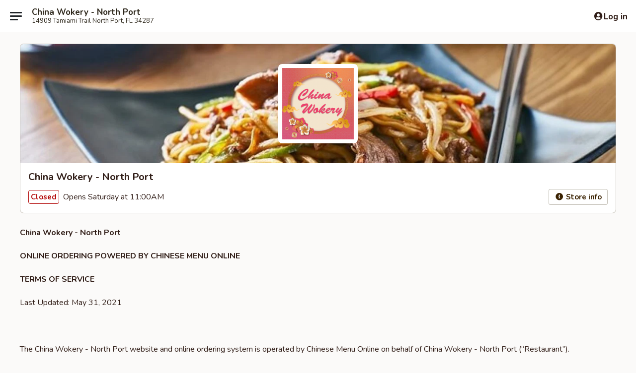

--- FILE ---
content_type: text/html; charset=utf-8
request_url: https://www.google.com/recaptcha/api2/anchor?ar=1&k=6LeS6lMUAAAAADOPnBKluMb49PS1NyzPT1kR87Re&co=aHR0cHM6Ly9vcmRlci5jaGluYXdva2VyeWZsLmNvbTo0NDM.&hl=en&v=PoyoqOPhxBO7pBk68S4YbpHZ&size=invisible&anchor-ms=20000&execute-ms=30000&cb=v61zmdnfb5wj
body_size: 49444
content:
<!DOCTYPE HTML><html dir="ltr" lang="en"><head><meta http-equiv="Content-Type" content="text/html; charset=UTF-8">
<meta http-equiv="X-UA-Compatible" content="IE=edge">
<title>reCAPTCHA</title>
<style type="text/css">
/* cyrillic-ext */
@font-face {
  font-family: 'Roboto';
  font-style: normal;
  font-weight: 400;
  font-stretch: 100%;
  src: url(//fonts.gstatic.com/s/roboto/v48/KFO7CnqEu92Fr1ME7kSn66aGLdTylUAMa3GUBHMdazTgWw.woff2) format('woff2');
  unicode-range: U+0460-052F, U+1C80-1C8A, U+20B4, U+2DE0-2DFF, U+A640-A69F, U+FE2E-FE2F;
}
/* cyrillic */
@font-face {
  font-family: 'Roboto';
  font-style: normal;
  font-weight: 400;
  font-stretch: 100%;
  src: url(//fonts.gstatic.com/s/roboto/v48/KFO7CnqEu92Fr1ME7kSn66aGLdTylUAMa3iUBHMdazTgWw.woff2) format('woff2');
  unicode-range: U+0301, U+0400-045F, U+0490-0491, U+04B0-04B1, U+2116;
}
/* greek-ext */
@font-face {
  font-family: 'Roboto';
  font-style: normal;
  font-weight: 400;
  font-stretch: 100%;
  src: url(//fonts.gstatic.com/s/roboto/v48/KFO7CnqEu92Fr1ME7kSn66aGLdTylUAMa3CUBHMdazTgWw.woff2) format('woff2');
  unicode-range: U+1F00-1FFF;
}
/* greek */
@font-face {
  font-family: 'Roboto';
  font-style: normal;
  font-weight: 400;
  font-stretch: 100%;
  src: url(//fonts.gstatic.com/s/roboto/v48/KFO7CnqEu92Fr1ME7kSn66aGLdTylUAMa3-UBHMdazTgWw.woff2) format('woff2');
  unicode-range: U+0370-0377, U+037A-037F, U+0384-038A, U+038C, U+038E-03A1, U+03A3-03FF;
}
/* math */
@font-face {
  font-family: 'Roboto';
  font-style: normal;
  font-weight: 400;
  font-stretch: 100%;
  src: url(//fonts.gstatic.com/s/roboto/v48/KFO7CnqEu92Fr1ME7kSn66aGLdTylUAMawCUBHMdazTgWw.woff2) format('woff2');
  unicode-range: U+0302-0303, U+0305, U+0307-0308, U+0310, U+0312, U+0315, U+031A, U+0326-0327, U+032C, U+032F-0330, U+0332-0333, U+0338, U+033A, U+0346, U+034D, U+0391-03A1, U+03A3-03A9, U+03B1-03C9, U+03D1, U+03D5-03D6, U+03F0-03F1, U+03F4-03F5, U+2016-2017, U+2034-2038, U+203C, U+2040, U+2043, U+2047, U+2050, U+2057, U+205F, U+2070-2071, U+2074-208E, U+2090-209C, U+20D0-20DC, U+20E1, U+20E5-20EF, U+2100-2112, U+2114-2115, U+2117-2121, U+2123-214F, U+2190, U+2192, U+2194-21AE, U+21B0-21E5, U+21F1-21F2, U+21F4-2211, U+2213-2214, U+2216-22FF, U+2308-230B, U+2310, U+2319, U+231C-2321, U+2336-237A, U+237C, U+2395, U+239B-23B7, U+23D0, U+23DC-23E1, U+2474-2475, U+25AF, U+25B3, U+25B7, U+25BD, U+25C1, U+25CA, U+25CC, U+25FB, U+266D-266F, U+27C0-27FF, U+2900-2AFF, U+2B0E-2B11, U+2B30-2B4C, U+2BFE, U+3030, U+FF5B, U+FF5D, U+1D400-1D7FF, U+1EE00-1EEFF;
}
/* symbols */
@font-face {
  font-family: 'Roboto';
  font-style: normal;
  font-weight: 400;
  font-stretch: 100%;
  src: url(//fonts.gstatic.com/s/roboto/v48/KFO7CnqEu92Fr1ME7kSn66aGLdTylUAMaxKUBHMdazTgWw.woff2) format('woff2');
  unicode-range: U+0001-000C, U+000E-001F, U+007F-009F, U+20DD-20E0, U+20E2-20E4, U+2150-218F, U+2190, U+2192, U+2194-2199, U+21AF, U+21E6-21F0, U+21F3, U+2218-2219, U+2299, U+22C4-22C6, U+2300-243F, U+2440-244A, U+2460-24FF, U+25A0-27BF, U+2800-28FF, U+2921-2922, U+2981, U+29BF, U+29EB, U+2B00-2BFF, U+4DC0-4DFF, U+FFF9-FFFB, U+10140-1018E, U+10190-1019C, U+101A0, U+101D0-101FD, U+102E0-102FB, U+10E60-10E7E, U+1D2C0-1D2D3, U+1D2E0-1D37F, U+1F000-1F0FF, U+1F100-1F1AD, U+1F1E6-1F1FF, U+1F30D-1F30F, U+1F315, U+1F31C, U+1F31E, U+1F320-1F32C, U+1F336, U+1F378, U+1F37D, U+1F382, U+1F393-1F39F, U+1F3A7-1F3A8, U+1F3AC-1F3AF, U+1F3C2, U+1F3C4-1F3C6, U+1F3CA-1F3CE, U+1F3D4-1F3E0, U+1F3ED, U+1F3F1-1F3F3, U+1F3F5-1F3F7, U+1F408, U+1F415, U+1F41F, U+1F426, U+1F43F, U+1F441-1F442, U+1F444, U+1F446-1F449, U+1F44C-1F44E, U+1F453, U+1F46A, U+1F47D, U+1F4A3, U+1F4B0, U+1F4B3, U+1F4B9, U+1F4BB, U+1F4BF, U+1F4C8-1F4CB, U+1F4D6, U+1F4DA, U+1F4DF, U+1F4E3-1F4E6, U+1F4EA-1F4ED, U+1F4F7, U+1F4F9-1F4FB, U+1F4FD-1F4FE, U+1F503, U+1F507-1F50B, U+1F50D, U+1F512-1F513, U+1F53E-1F54A, U+1F54F-1F5FA, U+1F610, U+1F650-1F67F, U+1F687, U+1F68D, U+1F691, U+1F694, U+1F698, U+1F6AD, U+1F6B2, U+1F6B9-1F6BA, U+1F6BC, U+1F6C6-1F6CF, U+1F6D3-1F6D7, U+1F6E0-1F6EA, U+1F6F0-1F6F3, U+1F6F7-1F6FC, U+1F700-1F7FF, U+1F800-1F80B, U+1F810-1F847, U+1F850-1F859, U+1F860-1F887, U+1F890-1F8AD, U+1F8B0-1F8BB, U+1F8C0-1F8C1, U+1F900-1F90B, U+1F93B, U+1F946, U+1F984, U+1F996, U+1F9E9, U+1FA00-1FA6F, U+1FA70-1FA7C, U+1FA80-1FA89, U+1FA8F-1FAC6, U+1FACE-1FADC, U+1FADF-1FAE9, U+1FAF0-1FAF8, U+1FB00-1FBFF;
}
/* vietnamese */
@font-face {
  font-family: 'Roboto';
  font-style: normal;
  font-weight: 400;
  font-stretch: 100%;
  src: url(//fonts.gstatic.com/s/roboto/v48/KFO7CnqEu92Fr1ME7kSn66aGLdTylUAMa3OUBHMdazTgWw.woff2) format('woff2');
  unicode-range: U+0102-0103, U+0110-0111, U+0128-0129, U+0168-0169, U+01A0-01A1, U+01AF-01B0, U+0300-0301, U+0303-0304, U+0308-0309, U+0323, U+0329, U+1EA0-1EF9, U+20AB;
}
/* latin-ext */
@font-face {
  font-family: 'Roboto';
  font-style: normal;
  font-weight: 400;
  font-stretch: 100%;
  src: url(//fonts.gstatic.com/s/roboto/v48/KFO7CnqEu92Fr1ME7kSn66aGLdTylUAMa3KUBHMdazTgWw.woff2) format('woff2');
  unicode-range: U+0100-02BA, U+02BD-02C5, U+02C7-02CC, U+02CE-02D7, U+02DD-02FF, U+0304, U+0308, U+0329, U+1D00-1DBF, U+1E00-1E9F, U+1EF2-1EFF, U+2020, U+20A0-20AB, U+20AD-20C0, U+2113, U+2C60-2C7F, U+A720-A7FF;
}
/* latin */
@font-face {
  font-family: 'Roboto';
  font-style: normal;
  font-weight: 400;
  font-stretch: 100%;
  src: url(//fonts.gstatic.com/s/roboto/v48/KFO7CnqEu92Fr1ME7kSn66aGLdTylUAMa3yUBHMdazQ.woff2) format('woff2');
  unicode-range: U+0000-00FF, U+0131, U+0152-0153, U+02BB-02BC, U+02C6, U+02DA, U+02DC, U+0304, U+0308, U+0329, U+2000-206F, U+20AC, U+2122, U+2191, U+2193, U+2212, U+2215, U+FEFF, U+FFFD;
}
/* cyrillic-ext */
@font-face {
  font-family: 'Roboto';
  font-style: normal;
  font-weight: 500;
  font-stretch: 100%;
  src: url(//fonts.gstatic.com/s/roboto/v48/KFO7CnqEu92Fr1ME7kSn66aGLdTylUAMa3GUBHMdazTgWw.woff2) format('woff2');
  unicode-range: U+0460-052F, U+1C80-1C8A, U+20B4, U+2DE0-2DFF, U+A640-A69F, U+FE2E-FE2F;
}
/* cyrillic */
@font-face {
  font-family: 'Roboto';
  font-style: normal;
  font-weight: 500;
  font-stretch: 100%;
  src: url(//fonts.gstatic.com/s/roboto/v48/KFO7CnqEu92Fr1ME7kSn66aGLdTylUAMa3iUBHMdazTgWw.woff2) format('woff2');
  unicode-range: U+0301, U+0400-045F, U+0490-0491, U+04B0-04B1, U+2116;
}
/* greek-ext */
@font-face {
  font-family: 'Roboto';
  font-style: normal;
  font-weight: 500;
  font-stretch: 100%;
  src: url(//fonts.gstatic.com/s/roboto/v48/KFO7CnqEu92Fr1ME7kSn66aGLdTylUAMa3CUBHMdazTgWw.woff2) format('woff2');
  unicode-range: U+1F00-1FFF;
}
/* greek */
@font-face {
  font-family: 'Roboto';
  font-style: normal;
  font-weight: 500;
  font-stretch: 100%;
  src: url(//fonts.gstatic.com/s/roboto/v48/KFO7CnqEu92Fr1ME7kSn66aGLdTylUAMa3-UBHMdazTgWw.woff2) format('woff2');
  unicode-range: U+0370-0377, U+037A-037F, U+0384-038A, U+038C, U+038E-03A1, U+03A3-03FF;
}
/* math */
@font-face {
  font-family: 'Roboto';
  font-style: normal;
  font-weight: 500;
  font-stretch: 100%;
  src: url(//fonts.gstatic.com/s/roboto/v48/KFO7CnqEu92Fr1ME7kSn66aGLdTylUAMawCUBHMdazTgWw.woff2) format('woff2');
  unicode-range: U+0302-0303, U+0305, U+0307-0308, U+0310, U+0312, U+0315, U+031A, U+0326-0327, U+032C, U+032F-0330, U+0332-0333, U+0338, U+033A, U+0346, U+034D, U+0391-03A1, U+03A3-03A9, U+03B1-03C9, U+03D1, U+03D5-03D6, U+03F0-03F1, U+03F4-03F5, U+2016-2017, U+2034-2038, U+203C, U+2040, U+2043, U+2047, U+2050, U+2057, U+205F, U+2070-2071, U+2074-208E, U+2090-209C, U+20D0-20DC, U+20E1, U+20E5-20EF, U+2100-2112, U+2114-2115, U+2117-2121, U+2123-214F, U+2190, U+2192, U+2194-21AE, U+21B0-21E5, U+21F1-21F2, U+21F4-2211, U+2213-2214, U+2216-22FF, U+2308-230B, U+2310, U+2319, U+231C-2321, U+2336-237A, U+237C, U+2395, U+239B-23B7, U+23D0, U+23DC-23E1, U+2474-2475, U+25AF, U+25B3, U+25B7, U+25BD, U+25C1, U+25CA, U+25CC, U+25FB, U+266D-266F, U+27C0-27FF, U+2900-2AFF, U+2B0E-2B11, U+2B30-2B4C, U+2BFE, U+3030, U+FF5B, U+FF5D, U+1D400-1D7FF, U+1EE00-1EEFF;
}
/* symbols */
@font-face {
  font-family: 'Roboto';
  font-style: normal;
  font-weight: 500;
  font-stretch: 100%;
  src: url(//fonts.gstatic.com/s/roboto/v48/KFO7CnqEu92Fr1ME7kSn66aGLdTylUAMaxKUBHMdazTgWw.woff2) format('woff2');
  unicode-range: U+0001-000C, U+000E-001F, U+007F-009F, U+20DD-20E0, U+20E2-20E4, U+2150-218F, U+2190, U+2192, U+2194-2199, U+21AF, U+21E6-21F0, U+21F3, U+2218-2219, U+2299, U+22C4-22C6, U+2300-243F, U+2440-244A, U+2460-24FF, U+25A0-27BF, U+2800-28FF, U+2921-2922, U+2981, U+29BF, U+29EB, U+2B00-2BFF, U+4DC0-4DFF, U+FFF9-FFFB, U+10140-1018E, U+10190-1019C, U+101A0, U+101D0-101FD, U+102E0-102FB, U+10E60-10E7E, U+1D2C0-1D2D3, U+1D2E0-1D37F, U+1F000-1F0FF, U+1F100-1F1AD, U+1F1E6-1F1FF, U+1F30D-1F30F, U+1F315, U+1F31C, U+1F31E, U+1F320-1F32C, U+1F336, U+1F378, U+1F37D, U+1F382, U+1F393-1F39F, U+1F3A7-1F3A8, U+1F3AC-1F3AF, U+1F3C2, U+1F3C4-1F3C6, U+1F3CA-1F3CE, U+1F3D4-1F3E0, U+1F3ED, U+1F3F1-1F3F3, U+1F3F5-1F3F7, U+1F408, U+1F415, U+1F41F, U+1F426, U+1F43F, U+1F441-1F442, U+1F444, U+1F446-1F449, U+1F44C-1F44E, U+1F453, U+1F46A, U+1F47D, U+1F4A3, U+1F4B0, U+1F4B3, U+1F4B9, U+1F4BB, U+1F4BF, U+1F4C8-1F4CB, U+1F4D6, U+1F4DA, U+1F4DF, U+1F4E3-1F4E6, U+1F4EA-1F4ED, U+1F4F7, U+1F4F9-1F4FB, U+1F4FD-1F4FE, U+1F503, U+1F507-1F50B, U+1F50D, U+1F512-1F513, U+1F53E-1F54A, U+1F54F-1F5FA, U+1F610, U+1F650-1F67F, U+1F687, U+1F68D, U+1F691, U+1F694, U+1F698, U+1F6AD, U+1F6B2, U+1F6B9-1F6BA, U+1F6BC, U+1F6C6-1F6CF, U+1F6D3-1F6D7, U+1F6E0-1F6EA, U+1F6F0-1F6F3, U+1F6F7-1F6FC, U+1F700-1F7FF, U+1F800-1F80B, U+1F810-1F847, U+1F850-1F859, U+1F860-1F887, U+1F890-1F8AD, U+1F8B0-1F8BB, U+1F8C0-1F8C1, U+1F900-1F90B, U+1F93B, U+1F946, U+1F984, U+1F996, U+1F9E9, U+1FA00-1FA6F, U+1FA70-1FA7C, U+1FA80-1FA89, U+1FA8F-1FAC6, U+1FACE-1FADC, U+1FADF-1FAE9, U+1FAF0-1FAF8, U+1FB00-1FBFF;
}
/* vietnamese */
@font-face {
  font-family: 'Roboto';
  font-style: normal;
  font-weight: 500;
  font-stretch: 100%;
  src: url(//fonts.gstatic.com/s/roboto/v48/KFO7CnqEu92Fr1ME7kSn66aGLdTylUAMa3OUBHMdazTgWw.woff2) format('woff2');
  unicode-range: U+0102-0103, U+0110-0111, U+0128-0129, U+0168-0169, U+01A0-01A1, U+01AF-01B0, U+0300-0301, U+0303-0304, U+0308-0309, U+0323, U+0329, U+1EA0-1EF9, U+20AB;
}
/* latin-ext */
@font-face {
  font-family: 'Roboto';
  font-style: normal;
  font-weight: 500;
  font-stretch: 100%;
  src: url(//fonts.gstatic.com/s/roboto/v48/KFO7CnqEu92Fr1ME7kSn66aGLdTylUAMa3KUBHMdazTgWw.woff2) format('woff2');
  unicode-range: U+0100-02BA, U+02BD-02C5, U+02C7-02CC, U+02CE-02D7, U+02DD-02FF, U+0304, U+0308, U+0329, U+1D00-1DBF, U+1E00-1E9F, U+1EF2-1EFF, U+2020, U+20A0-20AB, U+20AD-20C0, U+2113, U+2C60-2C7F, U+A720-A7FF;
}
/* latin */
@font-face {
  font-family: 'Roboto';
  font-style: normal;
  font-weight: 500;
  font-stretch: 100%;
  src: url(//fonts.gstatic.com/s/roboto/v48/KFO7CnqEu92Fr1ME7kSn66aGLdTylUAMa3yUBHMdazQ.woff2) format('woff2');
  unicode-range: U+0000-00FF, U+0131, U+0152-0153, U+02BB-02BC, U+02C6, U+02DA, U+02DC, U+0304, U+0308, U+0329, U+2000-206F, U+20AC, U+2122, U+2191, U+2193, U+2212, U+2215, U+FEFF, U+FFFD;
}
/* cyrillic-ext */
@font-face {
  font-family: 'Roboto';
  font-style: normal;
  font-weight: 900;
  font-stretch: 100%;
  src: url(//fonts.gstatic.com/s/roboto/v48/KFO7CnqEu92Fr1ME7kSn66aGLdTylUAMa3GUBHMdazTgWw.woff2) format('woff2');
  unicode-range: U+0460-052F, U+1C80-1C8A, U+20B4, U+2DE0-2DFF, U+A640-A69F, U+FE2E-FE2F;
}
/* cyrillic */
@font-face {
  font-family: 'Roboto';
  font-style: normal;
  font-weight: 900;
  font-stretch: 100%;
  src: url(//fonts.gstatic.com/s/roboto/v48/KFO7CnqEu92Fr1ME7kSn66aGLdTylUAMa3iUBHMdazTgWw.woff2) format('woff2');
  unicode-range: U+0301, U+0400-045F, U+0490-0491, U+04B0-04B1, U+2116;
}
/* greek-ext */
@font-face {
  font-family: 'Roboto';
  font-style: normal;
  font-weight: 900;
  font-stretch: 100%;
  src: url(//fonts.gstatic.com/s/roboto/v48/KFO7CnqEu92Fr1ME7kSn66aGLdTylUAMa3CUBHMdazTgWw.woff2) format('woff2');
  unicode-range: U+1F00-1FFF;
}
/* greek */
@font-face {
  font-family: 'Roboto';
  font-style: normal;
  font-weight: 900;
  font-stretch: 100%;
  src: url(//fonts.gstatic.com/s/roboto/v48/KFO7CnqEu92Fr1ME7kSn66aGLdTylUAMa3-UBHMdazTgWw.woff2) format('woff2');
  unicode-range: U+0370-0377, U+037A-037F, U+0384-038A, U+038C, U+038E-03A1, U+03A3-03FF;
}
/* math */
@font-face {
  font-family: 'Roboto';
  font-style: normal;
  font-weight: 900;
  font-stretch: 100%;
  src: url(//fonts.gstatic.com/s/roboto/v48/KFO7CnqEu92Fr1ME7kSn66aGLdTylUAMawCUBHMdazTgWw.woff2) format('woff2');
  unicode-range: U+0302-0303, U+0305, U+0307-0308, U+0310, U+0312, U+0315, U+031A, U+0326-0327, U+032C, U+032F-0330, U+0332-0333, U+0338, U+033A, U+0346, U+034D, U+0391-03A1, U+03A3-03A9, U+03B1-03C9, U+03D1, U+03D5-03D6, U+03F0-03F1, U+03F4-03F5, U+2016-2017, U+2034-2038, U+203C, U+2040, U+2043, U+2047, U+2050, U+2057, U+205F, U+2070-2071, U+2074-208E, U+2090-209C, U+20D0-20DC, U+20E1, U+20E5-20EF, U+2100-2112, U+2114-2115, U+2117-2121, U+2123-214F, U+2190, U+2192, U+2194-21AE, U+21B0-21E5, U+21F1-21F2, U+21F4-2211, U+2213-2214, U+2216-22FF, U+2308-230B, U+2310, U+2319, U+231C-2321, U+2336-237A, U+237C, U+2395, U+239B-23B7, U+23D0, U+23DC-23E1, U+2474-2475, U+25AF, U+25B3, U+25B7, U+25BD, U+25C1, U+25CA, U+25CC, U+25FB, U+266D-266F, U+27C0-27FF, U+2900-2AFF, U+2B0E-2B11, U+2B30-2B4C, U+2BFE, U+3030, U+FF5B, U+FF5D, U+1D400-1D7FF, U+1EE00-1EEFF;
}
/* symbols */
@font-face {
  font-family: 'Roboto';
  font-style: normal;
  font-weight: 900;
  font-stretch: 100%;
  src: url(//fonts.gstatic.com/s/roboto/v48/KFO7CnqEu92Fr1ME7kSn66aGLdTylUAMaxKUBHMdazTgWw.woff2) format('woff2');
  unicode-range: U+0001-000C, U+000E-001F, U+007F-009F, U+20DD-20E0, U+20E2-20E4, U+2150-218F, U+2190, U+2192, U+2194-2199, U+21AF, U+21E6-21F0, U+21F3, U+2218-2219, U+2299, U+22C4-22C6, U+2300-243F, U+2440-244A, U+2460-24FF, U+25A0-27BF, U+2800-28FF, U+2921-2922, U+2981, U+29BF, U+29EB, U+2B00-2BFF, U+4DC0-4DFF, U+FFF9-FFFB, U+10140-1018E, U+10190-1019C, U+101A0, U+101D0-101FD, U+102E0-102FB, U+10E60-10E7E, U+1D2C0-1D2D3, U+1D2E0-1D37F, U+1F000-1F0FF, U+1F100-1F1AD, U+1F1E6-1F1FF, U+1F30D-1F30F, U+1F315, U+1F31C, U+1F31E, U+1F320-1F32C, U+1F336, U+1F378, U+1F37D, U+1F382, U+1F393-1F39F, U+1F3A7-1F3A8, U+1F3AC-1F3AF, U+1F3C2, U+1F3C4-1F3C6, U+1F3CA-1F3CE, U+1F3D4-1F3E0, U+1F3ED, U+1F3F1-1F3F3, U+1F3F5-1F3F7, U+1F408, U+1F415, U+1F41F, U+1F426, U+1F43F, U+1F441-1F442, U+1F444, U+1F446-1F449, U+1F44C-1F44E, U+1F453, U+1F46A, U+1F47D, U+1F4A3, U+1F4B0, U+1F4B3, U+1F4B9, U+1F4BB, U+1F4BF, U+1F4C8-1F4CB, U+1F4D6, U+1F4DA, U+1F4DF, U+1F4E3-1F4E6, U+1F4EA-1F4ED, U+1F4F7, U+1F4F9-1F4FB, U+1F4FD-1F4FE, U+1F503, U+1F507-1F50B, U+1F50D, U+1F512-1F513, U+1F53E-1F54A, U+1F54F-1F5FA, U+1F610, U+1F650-1F67F, U+1F687, U+1F68D, U+1F691, U+1F694, U+1F698, U+1F6AD, U+1F6B2, U+1F6B9-1F6BA, U+1F6BC, U+1F6C6-1F6CF, U+1F6D3-1F6D7, U+1F6E0-1F6EA, U+1F6F0-1F6F3, U+1F6F7-1F6FC, U+1F700-1F7FF, U+1F800-1F80B, U+1F810-1F847, U+1F850-1F859, U+1F860-1F887, U+1F890-1F8AD, U+1F8B0-1F8BB, U+1F8C0-1F8C1, U+1F900-1F90B, U+1F93B, U+1F946, U+1F984, U+1F996, U+1F9E9, U+1FA00-1FA6F, U+1FA70-1FA7C, U+1FA80-1FA89, U+1FA8F-1FAC6, U+1FACE-1FADC, U+1FADF-1FAE9, U+1FAF0-1FAF8, U+1FB00-1FBFF;
}
/* vietnamese */
@font-face {
  font-family: 'Roboto';
  font-style: normal;
  font-weight: 900;
  font-stretch: 100%;
  src: url(//fonts.gstatic.com/s/roboto/v48/KFO7CnqEu92Fr1ME7kSn66aGLdTylUAMa3OUBHMdazTgWw.woff2) format('woff2');
  unicode-range: U+0102-0103, U+0110-0111, U+0128-0129, U+0168-0169, U+01A0-01A1, U+01AF-01B0, U+0300-0301, U+0303-0304, U+0308-0309, U+0323, U+0329, U+1EA0-1EF9, U+20AB;
}
/* latin-ext */
@font-face {
  font-family: 'Roboto';
  font-style: normal;
  font-weight: 900;
  font-stretch: 100%;
  src: url(//fonts.gstatic.com/s/roboto/v48/KFO7CnqEu92Fr1ME7kSn66aGLdTylUAMa3KUBHMdazTgWw.woff2) format('woff2');
  unicode-range: U+0100-02BA, U+02BD-02C5, U+02C7-02CC, U+02CE-02D7, U+02DD-02FF, U+0304, U+0308, U+0329, U+1D00-1DBF, U+1E00-1E9F, U+1EF2-1EFF, U+2020, U+20A0-20AB, U+20AD-20C0, U+2113, U+2C60-2C7F, U+A720-A7FF;
}
/* latin */
@font-face {
  font-family: 'Roboto';
  font-style: normal;
  font-weight: 900;
  font-stretch: 100%;
  src: url(//fonts.gstatic.com/s/roboto/v48/KFO7CnqEu92Fr1ME7kSn66aGLdTylUAMa3yUBHMdazQ.woff2) format('woff2');
  unicode-range: U+0000-00FF, U+0131, U+0152-0153, U+02BB-02BC, U+02C6, U+02DA, U+02DC, U+0304, U+0308, U+0329, U+2000-206F, U+20AC, U+2122, U+2191, U+2193, U+2212, U+2215, U+FEFF, U+FFFD;
}

</style>
<link rel="stylesheet" type="text/css" href="https://www.gstatic.com/recaptcha/releases/PoyoqOPhxBO7pBk68S4YbpHZ/styles__ltr.css">
<script nonce="YTiVolGPAZ79nBkFcPqIoA" type="text/javascript">window['__recaptcha_api'] = 'https://www.google.com/recaptcha/api2/';</script>
<script type="text/javascript" src="https://www.gstatic.com/recaptcha/releases/PoyoqOPhxBO7pBk68S4YbpHZ/recaptcha__en.js" nonce="YTiVolGPAZ79nBkFcPqIoA">
      
    </script></head>
<body><div id="rc-anchor-alert" class="rc-anchor-alert"></div>
<input type="hidden" id="recaptcha-token" value="[base64]">
<script type="text/javascript" nonce="YTiVolGPAZ79nBkFcPqIoA">
      recaptcha.anchor.Main.init("[\x22ainput\x22,[\x22bgdata\x22,\x22\x22,\[base64]/[base64]/bmV3IFpbdF0obVswXSk6Sz09Mj9uZXcgWlt0XShtWzBdLG1bMV0pOks9PTM/bmV3IFpbdF0obVswXSxtWzFdLG1bMl0pOks9PTQ/[base64]/[base64]/[base64]/[base64]/[base64]/[base64]/[base64]/[base64]/[base64]/[base64]/[base64]/[base64]/[base64]/[base64]\\u003d\\u003d\x22,\[base64]\\u003d\x22,\x22w4tzV8ODRV/CnMKoI3tZM8OdJHLDrcObdyLCh8KBw4vDlcOzI8KxLMKLcXV4FAvDvcK1NhDCgMKBw6/Cj8OmQS7CnD0LBcKoLVzCt8OOw6wwIcKqw658A8KOIsKsw7jDmcKuwrDCosOCw4ZIYMKOwoQiJRkawoTCpMOiFAxNVx13woU9wrpyccKtQMKmw59MCcKEwqMNw7hlwobCtnIYw7VXw6kLMUs/wrLCoHBMVMOxw5pUw5obw7Bpd8OXw57DisKxw5AXacO1I0DDsjfDo8OswobDtl/[base64]/CqhgdI13CtXzCrsKjw6rCtULDpFEmdwwtKMKywqFMwqnDu8K5wo/Dr0nCqzgawosXSsK8wqXDj8KWw5DCsBUWwrZHOcK0woPCh8OpTH4hwpAROsOydsKDw4g4aw/DiF4dw5XCrcKYc0wfbmXCqMKAFcOfwrLDlcKnN8Knw4c0O8OWeijDu2LDssKLQMOUw7fCnMKIwq54XCkGw6ZOfRTDtsOrw61FGTfDrDDCssK9wo9AWCsLw4LCgR8qwqQEOSHDvcObw5vCkGdlw71twpXCiCnDvT1Kw6LDixPDrcKGw7I5csKuwq3Du3TCkG/Dq8KawqAkXm8Dw508woMNe8OWPcOJwrTCpi7CkWvClMK7VCpXT8KxwqTChsO4wqDDq8KLNCwUfyrDlSfDl8KXXX89fcKxd8Oew5zDmsOeE8KOw7YHWcKSwr1LJMOzw6fDhz9Cw4/DvsK7YsKmw5QawrVXw6jCs8OOT8K5wqJvw7fDmcO+MnvClX1jw5zCuMOxZi/[base64]/Cg8OzCsOCw4k4McKFwrp9f2XCiMOCwrXCvxvCh8KUM8KCw5XDuFXClcKqwrsUwqLDintWEQ4XUcKEwqo/wrLCiMOjRsODwprDvMKNwrXDr8KWCXt/[base64]/EcOtw5jCg8KIekjCgCjDiDbCt8KQw4Vvw4ckWcKBw63DmMOew688wo9oG8KVJ0dkw7U+dEbDpsOgUcOnw5LCrWALOQ3DiQrDn8KHw5DCocO5wp7DlShkw7TCnl3ChcOEwqATwrrCgR9RbMKtOcKew4HCisOLAQPClml/w7fCl8OhwoFgw6jDjV/DnsKocgkVAB4oThkEX8KAw67CundESMOUw68ILMKxQmrCg8Okwq7CjsOvwrJuIVAPJ08cfTxBUMONw7wuJhbCo8OnJ8OMw70vRl/DvBnCtXbCv8KXwqLDsnVHanwpw5dDKx7DrilWwq8bMcKvw4fDlW7CuMOVw5JHwpHCn8KSYcKOTFrCisOXw7PDi8OCQ8O4w4XCs8Kbw50Xwoowwp1/wqHCvMOyw681wqLDm8Kvw4rCnAxUOMOBXMOGbUTDsklRw67CjnQPw6jDgRRCwrIww53CnBfDiXdcJMK0wrpoJcOeOMKTJsKJwqgQw5LCmATCgcOsNnIQOgfDqE/ChA5kwo5+YcOQNklTVsOfw6nCr3FYwo1IwrfCshBmw4LDn1ASchvClMO/[base64]/CnU7Cr8K4w7AdGMK6HU4gwoHCrkzDvynDicKJcsOUwq/DlB8WeXfCgHDDm1PCphckXB3CsMOuwoAxw4vDlMK1e07CmjtFPEfDicKTwqzDr0LDoMKEBAfDksOUP3BVw5JDw5TDpcOPcErCs8OjMRddV8KCAVDDhzHDoMOCKU/Cjh8lCcKdwoPCh8KpesOQw4rChQZIwqR1wrl1GD7CicOgHcKswrJSNlNdPylOcsKcCggeUAbDnQYKFxJYwqLCiwPCtMKbw7rDksOCw7w5AgzDlcK5w5ccGQ3Cj8OVAR9owpRbSlpkacOVw5LDkMKhw6diw48oazzCkHh4OsOZwrB/dcKUwqcHwqZ5NMK1wr0sFQpgw7p7Y8O5w65gwo3ChMKAJBTCssKgQSkHw54jw79nfyPClMO7N1/DqyAsDi4SfxAawq5gQRzDlEzDtcO/[base64]/CrMK4w71cw6PDtMKsWSrCr0RBwpPDr8OLw5E+eAzDksOpesKTw7I9OcKNw7rDrcOowpDCp8OfOsO9woHCgMKvYQQHZidnFTYAwo0RaRI2HEV0U8KbEcO6GX/Dp8OmUiMmw5rCgzrDocKuC8OLLsOnwq3CvFMkUWpkw5pXFMKqw5UeHsOjworDuXbCnBIdw7jDmm5kw5tLAiJEw7LCvMKtbWXDtcKdHMO8Y8KoasKcw6LClmLDucK8AMOoD3vDtATCrMOIw7/CpSRmVsOLwrokYlATf1bCuEM+aMKww7lYwpo1O03CjUfCiW0jwox6w5vDhsOVwo3DhcOiByJSw4kBXsK4OU4ZJ1rDlWRGMwAXw41ufEtScHZSW19WPDkuw6U8WwbCtcOsDsK3worDi1TCocOjWcK3IUJGwoHCgsKCBiNSwqcKSsOGw7fCpy/[base64]/w61AW8KXBU7CmgfCimrCjcK/DlJRc8Ozw6jCjwLCucOmwo7Dl3gTYWHCkcKkwrfCm8Oow4fCnjpuwrLDv8O0woNOw5cpw6VPPWk8woDDoMKiGAzCmcOgQxXDo3TDk8KpG213wpsiwqlCw69Cw73DhiMjw5IcIsOxw6Fpwo3Ck1otHsO0wq3CuMK/[base64]/[base64]/wrpUw7oawrfDisOGLsOfwpzDhi0Gw687csOvTFPDhD5Cw7oVCFhow4nCiExWeMKFbcOIRcKFJMKnR0LCoCXDksOgIsOXPzHCqi/ChsKnBcKiw7FIRcOfdsKbwoDDp8O4wpAyOMOWwrfDrn7Cr8OHwobDv8OQFnIOIgTDl2zDoQ0DEcK6JTXDssKJw58sMBstwrzCvsO/QWvDp2dFw4DDiRlOXsOvc8KZwpEXwoB5V1UnwqvCoXbDmcK9FTcRQCIoGE3CksO5WwDDkx7CrWUeHsKswovChsKmHh1lwrMiwrrCoykHU2vCnDMRwq1Vwr19dmUzHcKgwrPCq8K1wqt/[base64]/CrG5FCDc6wpjDhsOFw7EUc1sXb0bDjD8qNMK/w4Y3woDDksKawrTDisO9w6VBw4oAD8OzwrkZw44aDsOqwpDCjCfCncOdwpPDjsOlEsOPUMOXwolhAsOlWsKNf2DCksKaw4nDrzTCrMK2wqcZwpvCr8OOw5vCqGxuw7DDhcOfAsOLGsOyJsODBcObw65XwqrCg8ODw4bCq8OLw5/DnMK3N8Knw487w4VxAsKYw5YuwpnClVoBWmQKw75AwoQoDRpSXMOCwoLChcKVw7fCgijDpAI7dcObeMOdVsO3w73CncOFfhnDu2UPOzfDnsOBMsO1BH8Fa8OTIlbDlMKBKMK/wqHCt8KyO8Kcw47DnmXDl3XCsUTCpMOKw5bDl8K7YDQ5K05nITzCmsOaw7vCjMKHwrbDq8KIYsKdEGowJVdpwoodecKYND/DhsOCwoxww4TDh0Yhw5fDtMK3wr3Dl3jDmcK6w4/CssO7wqRiw5RSGMKZw43Ds8KVB8K8LcO4wpPDocOjGA7CjgrDmn/[base64]/B8OQdS/[base64]/DtmPDrcKQwrJKBcOrw64Nw47DqEttwqxFDRvDvkXDjcKwwqcuUFvCrijDg8KZT0jDpV0fL398wq4cBcK2w6/CucO2RMK+GRx4TgN7wr5kw6DCt8ODHVtnY8Onwr5Mw6ReWFhVBXDDk8KURBYzSQjDmMOiw4XDvkrCqsOdTAdJITHDssK/BR/CoMO6w6TDkAHDiQB2fcK0w6Yow47Dgwh/wqnDm3BXKcOow7Vlw75Lw4NdFsKTQcKrKMOIY8KewooFwoQtw6MSccKnJ8KiLMOtw4bCmcKMwo3DvQJ1wrLDrGEYBcO3W8KyIcKVSMOHIBhcAsOHw6PDn8ODwqzDgsKRc3sVUMORDCBhwpDDssOywqbCgsKFWsOzCjgLaAh2LkBmSsOodsK7wr/CrMKJwqBQw7TCtcOaw5t8eMObYsORLsOyw5cnw6PCq8OcwrzDosOEwoMHN2fDuk7Ch8O9CX/CpMK7w6rCkCDDuWjDgMKswqFbesOBSsOOwoTCmijDlEtCwoXDt8OMEsOvw5DCo8OvwqFnR8OWw67CpsOfdsKJwpZLNMK2WynDtsKJw4/CsRIaw7bDjsKMeXbDqD/Dk8OIw4t2w6IBPsOLw75BZsOSIxXCiMKDJxvCqG7DpA1WZcOHaU/Di0nCqjXCqUXCslDCtkkPYMKmSsKQwqPDh8KwwoPDnh3DvU7CvRDCh8K7w4QbLRPDsDTCrxXCtMORKcO9w7dlwqclRsK7XDZww496c0BawoHCr8OWIcKwJiLDpEfCqcOgw6rCvStfwr/DmSTDrXgLGATDr0dmZAXDmMOpEMOjw6g/w7Uzw7UJRgl/IzbCrcKcw77Cklpxw4LDsCHDhx/DksKyw7kxdE0qAsOMw6fDn8OQH8Oxw65/wpkuw6YDAcKGwplKw7U0wodPLsOLNAVkbsKDw4QxwrvCt8OfwrYNw5bDoSbDlzHCo8OmKXl9IcOnfMKQOFc0w4BywoF3w6sowrwMwq/CtSfDvMKIccKbw59Dw47DoMKocsKXwr/DgQBkTgXDhijDn8KeA8K3GcObODIXw7Afw43DrwQCwrnDp0ZKU8O9W2TCscOwBcO7SVxQNsOow5dNw78Qw5vDuRnDnQ9Iw70sJnjCrcO7w5rDi8KRwoUdRA8sw4ZGwprDh8Orw64uw7BgwrTCgxszwrF0wo5uwow2wpNzwqbCicOtA2zCpSJWwqBhKl8HwrPDn8O/W8KWcHrDusKzUMKkwpHDosOBLsKwwpTCosOtwrFmw4ImdsKTw44wwq9ZQVAeSi1oK8KbP0vDvsKPZsO7WMKew6kqw6pxVTIMYMONwofDqCAGe8Kpw7jCrMOnwpPDhCUCwrrCnEhUwqc1w4F4w6/DrsOswpUqd8K+YVETVB/CqCJqw4VBJlxKw5zCucKlw6vClyEWw5HDvcOKDyvCtcOIw6TDgsOJwrjCt1LDmsK3TcOLMcKCwo7CtcKiw53DisKmw5PCjcOIwoQBZVIXwofDm1bCiC9IdMKsZ8KxwoXCp8O/w7c8woDCv8Ktw4AjbixMBQpjwqxUw73DmMOAQsK7HgjCo8KNwrLDtsO+D8KndMOrHMO2WsKhVwvDog7CiA3Djw7DhsOTNDTDok7DisK/w60wwo3Diy9owq3DssOzUcKAegRtD2MTw650VsKmwqbDj3NrLMKHwoUyw7EkTk/CiFhJdmI+QTLCq2B6QT/DlQ3DglpMw4rDpVB+w4jCncK/f1pNwrXCg8KMw79EwrRBw5BMDcOJwozCsnHCmUXCrCIfw5DDoj3DkMKzwoNJwr5uRMOhwrvDicOPw4ZPw58nwoXDhQ3CoTN0ag/Cp8OVw6fClsKlDcOlw5DCoXDCg8KoM8KbOlkywpTCisOWOWIcbMKefwoZwqorwqMHwphJecO7CWDCjsKiw7wkW8KhdhRfw6E9woDDvz5XW8OQB0rCs8KhO0XCucOsARkXwpVSw6I6ecK2wqvCv8O1BcKEeyEAwq/[base64]/w61WwofDmWXCpD7DnTQCw4zChMKUUi5sw7A0SsOcTMKdw6BJRMO1Pn1WXE9Zwo4iOz/ClzTCksODWG7DmcOUwrDDgcKaKTESwoTCtsKJw5jCmXnDu1gOYmhPBcKrG8OxKMOresKXw4AfwqfDjcOOLcK2chjDkDZewo05VMKRw5jDvMKdw5J0wp5aQn/CuWXCiRXDonLCmTdOwoVWWRkqPFVbw5AyYsK/[base64]/Dl19jCxnCkiYnwo04CsKIfmZLclTDizVaw6dcwrnDkCTDo1gwwqZUBEPCklLDk8OawqgJNlrCiMKawoPCnMOVw6g9YcOQdh/DvMOwJ106w5cWDkRWc8KdF8KKBTrDtjBlBTHClioTw4RZCnnDvsOfAMO/wonDr0PCpsOMw6LCm8KfOis1wpHCusKAwolkw7hUOMKKMMOHR8O9w6hWw7vDoE3CqcK0QifCiWvDucO0dgHDtMOVacOIw4rCj8K3wrl2wol6YCnDgcOEOiIzwpXCvQnClnzDh0g9NR5KwpPDlgc7C0jDiU/DqMOqfy44w4pZEywQKcKCe8OMJkLCn13DgMOsw4oLwpVUa3xHw74gw4DDogfClUMbAcOGCUMkw5tgPsKFPMOJwrXCsjliwqhUw6HCq1bCinDDhsOJLH/DuHrCr1Fvw5wyC2vDjMOMwrZoMMKWw47DiC3CpljCgR9zf8OEccOmeMOsDj0gQSUTwrsQworCtwRyCsKPwpPDiMOyw4dNbsO2asKSwrVNwowlUcKHw7/DoVPDl2fDtsKBW1TCr8KbLcOgwp/CpHJHKlHDkHPCjMONw7AhM8OdNsOpw61Rw7QMckjDs8KjJMKRNVoGw4vDoU1Pw6l6Tm3CvhN/w4Z7wrV/w4ImTz/DnjPCqsO0w4jCtcODw7/CpRjChcOrwqJMw7Fmw4UFV8K4a8OgUsKPeg3Dm8OTw4zDqSHCr8KDwqYjw4rComDDoMOJw7zDsMOewp/CkcOjWsKJCMOMeEUawps/w5xoKUzCl17CrDnCosOrw7AbbMK0dTwPwqk0IcOTAiwmw5/[base64]/DqsOjaSXDik8AwqHDrAJRT8Kew77CpMKgw7N7w5leDcOebFvCrSfDqm9gCMKLw7YnwpvDqyhywrUxQcKjwqHCuMKgEHnDkkl5wr/CjGtWwqtnVlHDgCbCvcKCw4nCm2/CgDLDqTt6bcK6wqnCscKcw6vCqj06w7zDlsO5dQHCt8Ohw6jCosO7VRcQw5bClRRRLFYXw6/DjsORworCqWRjBE3DoQrDo8KmB8KyP39Ow6zDtMKwB8KTwps5w69gw7DCv3XCsHguPA7DhMKYfMKxw59uw7TDqmLDhmk8w6TCmVTCq8O/HVowOAxpaUjDhWR9wqrDkXjDucO8w5bDrRnDhsOIQcKJwp3CosOIOsOJGxjDtC01ZMOsTB/DjMOjT8KOM8K9w53CjsK9wqQJwqLCjmDCtBdXVFtDX0TDogPDicKKXMOCw4PCtcK4wrfCpMOnwoFTdWoXGjR7W1EvSMO2wqrCuyTDrVsgwrlPw5XDt8KuwqM9wqbDrMOWbj8Vw54EZcKkdhnDksK/K8KOYQxsw7fDojDDsMKsa0ktFcOywoLClCgewpzCp8O0w619wrvCiihnSsKWYsO/NFTDpsKUR2Jjwos7RMOXAlTDsmB0wrk7wq03wotAHgzCqS/CqHHDsj/DiWrDhsKSKCdofRo8wrzDk2E0w77CvsOWw74Rw5zDp8OgZkwAw6xtwptPVcKnH1DDlmjDj8K5WXFNPk3DkcKyZSLCtHMaw4EiwrgmKBQpH1TCvcOjXCbCscKTZcKeR8Oew7F0WcKBAFg8w4PDiV/DiB4qw7sTVyh5w68pwqTDol/Dmx8jDQ9bwqPDucKQw5Fww4QzNcKXw6AqwpLCq8K1w7PDnAbDtMO+w4TCnFMSGDfCnsOcw5lnL8Ouw5hkwrDCpiJWwrZgZ2s8FMOnwoV9wrbClcKmw4pIc8KHCcOVV8KZYWl/w7RUw4rCnsO8wqjCpG7CoR9uYn5rw5/[base64]/CiMKCwq8La0fDnB4Bw51SwrUDwrQuw4wsL8KlGkbCgMOww6bDr8KvRE0UwpxTfGhrw4/DhSDCvjxsHcOwVV/[base64]/DuMKAw55xUQJ0w4oQw7bDr8K+w4t9wrDDi2QVwrXCm8OOCHJbwrQww4Ytw7o2wqENNsOBw4xnR0AIAETCkxIaE3c3wpDCqm97CWbDry/DpMKpKMKxTErCq2BtOMKDwq/[base64]/DoX7CtMOYwq8qw4oJwprCkcOrX8OmZTrCvMKgwpEPw4QXw5RVw79qwpApwpwYw6cNMkJ1w4wKI1M/czLCg2QQwovCk8KKwr/Cr8OBEsOENMOjw6xQwqQ5dmvDlzsbKyk8wrLDvBczw6rDkcKXw6o4SgEBwpDCs8KmYVbChsK5IcKocT/DrDZLLmvDicKoNhpvP8K1GDDCsMKjJsK3UzXDnlBKw4nDq8OtMsONwrDDrlHDrMKLbE3ClBJlwqRbwqd8w5hTXcOCLWQlaGk3w7QKBjTDlcKuHMO/wqvCgMOowqpwE3DCiGzDqwRaI1rCsMOzOsKqw7Q6FMK7bsOQScKJw4AFaRw9TjHCtcOPw7sYwrPCvcKqwqIow7Zfwp91QcK5w4E5BsKYwpUqWmnDlSYTJm3ClwbClls4wqzCpy7DqcOJw43CkGtNVMKMYDAnUsOoBsOUwqfDq8KAw5UEw7/DqcOyaG3DtHVpwrrCmW5Vd8KXwp14wpjDqirCvUEGaxMmwqXDj8Ocw4N7wpo/w5fDmMKVHSvDr8Knw6A6wogJGMO0RTfCm8KnwpTCkcOTwpjDgWxSw7rDmQIbwrAMRQfCoMOtLQtCQDg3AMOBYsOQNUZHJ8KXw5TDtzVwwpgANE/Dk3Z6w5nCrjzDtcKAIz5Vw6zCglF+wpDCiDwcRFfDhBLCgiDCkMO3wpXDgcOJU3XDl0XDoMKdBBNvw47CgW1ywoU/VMKeAcOqWDhHwpwHUsOLEUwzwpM8wqXDpcKaB8KiXzHCvAbCuXrDqkzDscKcw6zDh8O1woV4P8O3OSZBRFkSECHCukLDgwHCqkLDiVA+GsO8NMKEwrDCiTPDqXrDlcK/awfDrsKJHsOdwrLDqsKVU8OPP8KDw68iYmgDw4jDknnCmMKdw5DCvjPCg1XDsDVaw4HCvsOwwqg1IMKUw4/CkS/[base64]/Ckj7DgHJPfigLNErChjDClMKIeBNtwqPDqcKFCicnCMOuMkoCwqxiw5d9HcOnw4fCukkXw5YrAVjCsiXDicOnwokAOcOPFMObwqc4OxbCpcKBw5zDjcK3w4LDpsKTJAzCmcK9N8KTw4gyflFuDSrCrsOKw4/[base64]/DvjnDtcKow4Y6w73CicOlVWXCqSQOf8KiwozDlsOawoUFw6JGUcO/[base64]/Cu2AFw6gmOsOjwq4GwqFCE0FFPDU9w7IJBcKDw5TDpglVXCfCh8KAcFTDpcK3w5d9ZjEwHg3DvmDCtsKEwpzCk8KKCMKrw4UIw6jCsMK0IMOQacOrPUVIw5dDLcOawpZcwpjCgHPChMOeZ8KkwqTChn7DtWzCpsKZaXpKwqc9cz/CrEPDmh/CocKXDSh2wrjDo1fClsO0w7fDhMKPFg1Sc8OPw4TDmgLDjsKKKjpfw74fwqPDulzDslhcC8O+w4TCicOiP03DhMKdW2rDsMONTSDCpcOHRl/ComstKsK8SsOcw4HCvcKDwpjDqEzDmMKFwqBsW8O8wpFRwrLCknfCny/DhcKNMRDCviLCpMKiNAjDhMOww7nCgEFCfcO9IRfClcKKW8KDJ8K6wo4kw4J7wrfCu8OiwrTCo8OLw5l/w4/CpsKqwpTDrXTCp0BwHH5UUDdaw4JrJ8OlwqlRwqfDlmM+DGvDkHEEw6EBwpBkw6vChRfCvGxcw47CvWQwwqbDoznDt0VHwrB8w6gxwrMIPVjDpMKzYsOfw4XCscOdwqIPwotxaA5fZTVsUmDCkRkCWcOvw6/CsTMxRh3DlD19TcOww6nCn8Omd8OSwr0gw5gaw4bCkiZtwpd2Pzk1YAFebMKDBsOaw7NPw7jCs8Oswr8KPMO9wpNnAcKtwqEFAn0ywrJEwqLCgcOdIsKdwrbCo8O8wr3CpsOXJRwiH3zDkj1QI8KOwofCjBLClAbDnkLCpcOewq4pIH/Dp3LDqcKYdcOEw4Epw5AMw73Cq8OGwoduRWHCjBZfRiIewoLDhMKXCMOLwrLCijpbwoUDHSXDtMOTX8KgG8KyfMKBw53Cl3Bzw4bCpsKsw6FRwqvDul/DrMKQM8Oww7pvw6vCnjrCsVRwZhDCksKQwoJPSEfCo2XDj8KXdUbDtQEVPynDgwHDmsOQw7wcQjUYFcO5w53CpGJFwr/CqcOuw5cCwppyw4RXwq9jCMOawqzCvsOGwrAhTygwWcK0WjvCr8KkNcOuw5x0w4NQw5APRgk8w6PCoMKSw6bDrFUpw79/wplmwrkDwp3CrmDClAvDtMKTfQrCjMKTR3PCtcKuOmXDtsOEMH52WE9kwrXDnS4dwpZ7w6pmw4UzwqRKaBrChWcLTsO7w4zChsO0SsKEeRHDumETw7gdwpTCt8OvM0RBw7LCmsKyOU/DnMKHw7XCnV/DqMKTwrkia8KPw4dtcyDDusK7wrLDuBzCiw7DvcOGXXvCrsO4c2LDu8Kxw60EwofDhAEAwrzCkXzDvDXDocO8w5fDpU88w4/Di8KfwqPDnF3CsMKJw4vDnsKTWcKoOwE7MsOZWmpbPlADwpF8wobDmCzCnXDDtsOZCDzDiz/[base64]/DhgsFHAxWwpEyVcK8w7rCvmzDvMKOwrPDuAooB8ObQ8KdFl3DujvCtSc0HD3DkFBkbcOYDRPCuMOvwpNSS2/CjmLDkB7CvcOwAsKkIsKPw6DDlcOhwqYnJRRxwr3ClcKYL8ODAjMLw7Ahw4XDuQpbw6XCvMK3wo7CjsOyw7M6A0ctM8OnXcK+w7zDvMKUTzjDoMKTw6YrasKdwrN5w4U9w5/Cg8OxIcKQAUdwasKGVADCjcKyAH1dwowpwqJ2WsOsW8KTPjwXw6A0w73Cu8KmShXDgsKZwprDr1AMI8OPPUwZGcOZGT7CjMKjS8KMR8OodE/ChjbDssKbYU9jEwpwwrcjbilvw7HCnxfCiRPDoiHCpy92PMODG0oFw4NXwoHDucKDw63DgsKxFBFUw77DpQ1Ww5JXXTtAZiPChxnDimDCmsO8wpQSw4LDs8Ocw7pFPRcdV8Omwq3CvybDrX/CssOUJMKfwpzCi3zCmcKgKcKUw5sHHxIHbsOLw7NiNB/DrcO7C8Kew5jDnkcyWgXCqTc2wrtXw7nDsDDCqxE1woLDucKcw6YYwpjCv0UFDsOkd18zwothE8KaVSPCksKmMxXDoUF7wr9casKfPsOkw6VqW8K6cAPCmghbw6JUwrhoRXtKdMKZNMOAwr9kUsK/acO2TlotwpTDsh3DsMKQwowSDWQDMAoYw6LDs8OLw4fCgcOxR2PDujBsc8KWw645csOaw7HCiTwCw5/CjMKuMCNHwqs+WcOUG8KdwpRyH1TDq0pMa8OoLDHChcKjKMKgQ33DtGDDtcK+aSFUw69RwrjDkhrCsBjCkhHCqsOVwpPCs8KVMMOBw7hbCMOwwpE4wrlwVcOeEi/[base64]/[base64]/DisKABcKnen7DtMKRPV/CksO/Z2vCs8KBY8OARMOvwogZw6RFw6BJwqfDpmrCg8OhScOvwq7DugvDqjwSMRrCj28YUnPDhCLDjRXDmAvCgcKuw61EwoXCuMOgwql3wrouUmw7w5IqDsO/W8OmJsOfw5UDw6gww5/ClwvDicKPQMK5w5LDq8OuwrhGHm7CqBzCpsOwwr7DphEebwdAwo5wPsKNw5FPacOTwolnwr9RUcO9MSZBwpDCqsKVL8Onw55KZB3CpyHCiR7Cs1QDWhnCln7Dm8OpXmQDw6lEwq/CnUldYyEnasKRBQHCtMOoZsOewqNCa8OIw54Pw4zDnMORw6Epw545w5AaY8K0wrAxIGrDoj90wqQXw53CoMOWGTs0WMOLPinDrVPCnRtOCDM/wrxBwoDCmCTDhi3DsXhXwpDCkE3DuXRmwrtXwoXCrAXDucKWw4o3IGYVaMKcw7vDoMOmw7XDjcO+wrXDqH0DVsO1w7lzw6PCtcKcF2dEwrPDh34rW8K2w5/CicKbBsK7wqRudsODK8K6cUhew4tbNMO+w4fCtSvDvcOOZBwodRo5wqjCmzQTwr/CrC1aQ8Onwp5ASMKWw5/CjG/CiMOUwoHDqg9vLDbCtMKnF2HClltZHGTDisOewqHDkcOJwojCpTHDg8KnKx3Cp8K0wpoOwrbDnWB2wpotH8KkIsOnwrPDusKqSUN/[base64]/CmnM4wovDiQwDwoQBwo7Dq8KSw5Z2KcOGwqnChhDDlkTCh8KuBhggcsOdw5HCqMKQE3AUw67CicK2w4ZWC8KuwrTCoXQLwq/Dgglrw6rDjywaw65MGcOhwqEBw6JrVMOnSGbCuQ5YRMKawojCocOjw7XCssOFw6Z/HAvCgsKIwoTChjVIJsO5w6Z7VMOmw5hNV8Ovw5LDgi95w4Jrwq/[base64]/PMODDcKvUG7DhhjDvTcJIMKSwqbCvMKhw6MUcMOhDsOPwr3Cr8KCKVTDkcOqwrowwqMcw5/[base64]/Cl8K1wpvDlyrCosOqw5TDiMKaXWs6wr7Cr8Oqw7DDjCA7w6zDp8KVwoPCvR1ewr4afcKvDCfDucKTwoJ/b8Ovfn3DskknP1JGO8KBw7BycC/Do3HDgHt2YQ45SyXCm8OmwprCk2LDlh4idjJSwqM/SksUwqjDmcKhwqtCwrJdwq3DjcK2woklw4UAworDjw7CnBLCq8Kqwo7Duh3CvmrCg8ObwrALwq9nwoJ/HMOWwo/Dsg0PWcKgw6BCa8OZFMOAQMKALyVfMMKZCsOsT30gTlFnw55ow5nDrnI4TMKtJh8BwrR+ZX/[base64]/[base64]/[base64]/MkXCqBjDrjrCtRJeI8KyO2zDkR40w65ow6dTwrbDrHgxwqpEwqbDnMKlwppNwo/[base64]/CosKLWcKCUQNfwqrCtsKkIDpQHH/DtsK1wojDm3jDuhLCr8K7JB3DucO2w5vCsiQbccOvwo4tUkIIOsOLw4TDkVbDj1EPw453ScKbZBRmwonDmsOPZ1U+ZwrDiMKYPSjCkzDCrMKeacO8eWk3wqZ6csKewqfCnWpmB8OeB8KrFmjCgMO6wrNvw63Dp1/DhsKbwq0/[base64]/[base64]/w6/[base64]/[base64]/ClMKmwqFqwpnCjsKmw5zDp8OeFigmw7Avw4sDBQsYw6JGesOUNsORwqJSwrtYwpXCmsKRwrwKBsK/wpPCkMK9HmrDvcOiThxEw5pAex/CosOzCMO5wpXDusK9wrvDpygww4PCkcKIwoAuw4zCihLClMOAwq/[base64]/CvmnDjsKoH8K9ai43XsOZwpnCtyTCn8OZB8KLwpvDpw7DrEl6J8K/HXLClcKAwrYKworDgE7DjBVUw55kNAjCkcKFDMOXwp3DnQ16fjY8Z8OgY8K4DkHCtMONP8Kvw4lnd8Kdwo0VRsKqwoQDeFPDpMOAw7nChsONw5kIfitKwqfDhnASdWzCowUCwrVxwrLDjFxmwrEMOjt8w58bwovDl8KQw6DDhzRgwph7J8Kgw6N4AcKWwp/[base64]/[base64]/Dt0/[base64]/CmT7DogfCvkwCNMK1HDnDjkZJG8O7NMOyFcK3w4TCgcK/cV5aw6rDk8ORw5c4A0xtUzLCuyRnwqPChMOacSHCk3NsBg3DilPDnMKzJAN/[base64]/Dn0/DvVV4w6PClAw9w4BdMElRw7nDiSjCqcKBUDZPcRXDhGXCncO3MgvCtcKiw7hUPAwJwrEeUMKgMsKEwqVtw4I0YMO7acKDwrdewoLCoE/CnMKFwosoEcKMw7FIUzXCo3EeHcOzTcOCG8OQQsKBM2rDrxbCgWfClT/DoC/Cg8Oyw75ow6NNwpjCtsOaw6HCjmE5w7k6PsK/[base64]/CvEHDssKAQcK0w6VTdSYFwpI5cH8ZVsORe2MxwpLDgSJFwp9xVcKnEC0IJcKJw6LDpMOswrnDrMOxdsOzwr4HQcKbw77CvMOHw4jDnmEtfAbDilcpw4LCm3vDhW0iw4MObcO5wpXDs8Kdw7rCm8OwVlnDiAIXw5zDn8OZMMOTwqYbw5fDgWPDgXzDpn/ClQJndsOcFTXDqTUywonDqnthwpJmw7htbFnDkMKrCsKzZcOcc8OLesOUX8O2YnMPJsKHCMOeFE0Tw6/DmyLCoE/CqgfCkEDDlWt6w7YGPMOPUF4JwobDq3JzFnfCp1gwworCimXDisKtw6PCm0Irw6XCgAUZwqXCg8OqwqTDgsO3KWfCvMKvKxovw5swwollwq/Dj17CnC3DhXNkZMKhw4ovf8KUwo4IfV3DisOmMANeCMKfw47Dgy3Ck3QzGnMowpfDssOgPMOlw5pCw5B6w4MbwqRANMK4w7/DvsOKLyDDtcOMwonChsOXF17CvsKNwpfCu03DhFPDrcOiXicmR8OLw4Rsw4zDoH/[base64]/PzjCh2rCvHFFf8OewqzCuzDDk3sXJGrDvUzDpMKEwrEZBVsGd8OURcKJwozCoMOWKQrDtzvDtsO2K8O4wrbDisKVWEvDjXLDrwp0wr7ChcOyBsOWUwV9cHzChMKIAsOwE8KEJVPCp8OJNsKfRW/DnwDDqMO8Q8Kfwql7wpbCsMOdw7DCsgkaJlfDkmcqwqrCp8Khd8KbwrfDrA/Dp8KlwrrDi8O4CkfCj8OqH0Y6w5wBB33CnsOww6DDpcO2JF56w6omw5fDnFRmw4IxUR7CiiNhwp/Dm1/DrwzDtcKyYxrDssObwpXDocKew7F1YC4Hw4oGJ8O2KcOwBUbDq8K9wqvDtcOUZcOCw6YCPcO8w57CrsOvw74zDcKKZMKlFzHDvsOOwpkGwrVYw4HDq0zCi8KGw4/DsA3Cu8KPwovDpcKCEsOgEglEw7/DnhYYcsKdwqLDtMKJw7XCp8KEZMKvw4PDtsKNDcKhwpjDnMK/w7nDj3YIGWsTw4HCoD/Cj3wKwrM5aC93wpBYbsOBwo9ywoTCk8KWeMKuC1gbY3nCvcKNCj98CcKZwpx0eMOJw4vDnSkjY8KUZMOjwrzDuUXDusOvw5Q8N8KawprCpBddwojDq8OxwqEqXCNOesKDQzDCiQl8wpYLwrPCpgzDlV7DksKEw5tSwqjDgkrDlcKbw7nCtH3DnsKzcsKpw7wtQC/[base64]/[base64]/CmH7ChMKqw4fDtWhVMsKBZF7CnVfDmlbDrgbDozXDisKjw7HDvgpSwqQuCsKGwp/CsWjCocOgfMORw6PDv3kAaUvCkcOtwrXDgmg3MFPDl8KRUsKWw4hZwqjDjMK8W2bCqWHDsTrCusK+wp7DnlJPdsOnM8OIL8K9woxywrLDlArCp8OHw48jCcKBZMKBccKxAMKhw4xww4pYwpt/[base64]/S8OJDUjCrcKBY2xOw5fDkSLCoMKbJMKAwrlzwoTCo8Oiw5ICwoHDlXYTHsKaw5QNF3cHf11Icmo6dsOow6FiLxzCvU/CqxMVMTjCkcOsw7cUb2ZTw5BbYkFTFydFwrpQwocAwqc+wpvChijDhmHCkQvCgx/Dq09EOCkDdVLDpRc4PsOuwonDp0zCr8K/fsOZEsOzw6HDm8K7GMKTw6pmwrPDvAfChcKEcRg9DyMdwpAzIVkew4cdwoZsBsOBMcKcwrMmOlTChijDn3TClMOiw4Z5VAxhwqfDi8KCHMOTesKywqPCm8OGUntrdR/Ct1LDlcK5bsKYHcK0NHDDscK8aMOdC8KMCcOdwr7DlT3DmwMGRsOHw7TDkQXDg3xNwrHDqcK6w6TCvsK0dVzCs8Klw705w7rCjMKMw7jDrmrCjcKqw7bDqUHCssK5w6jCoC/[base64]/[base64]/Cq8K8wpPDgcOcwoMAS1p/asKDw7tKMnNHQR9HLwHDjcKCwrtCAsKlw44bUcK2YRfCq0/[base64]/Cv0XDpDUnBMO4BsKkS8KyE8Otw6nDunMcw6nCvG58woQbw6MYwoDDhMK9wqHDoWzCi0zDvsOvaDfDhgvChsONC1Rrw6N4w7XDp8OKw6J2KjvCtcOsAEpfMW8ka8ObwrdRw6BIICkew4d/woLCiMOpw5bDj8OAwp9DZcKZw6Rbw7LDgMO0wqRnA8OTZTfDmsOiw5dAbsK5w5XChcKKN8K7wr1vw5xzwqt0wrTDksOcw5c4wpTDl3TDun14wrPDrGbDqg1bajXCoWfDp8KJw47ClU3Dn8K2w4PCmwLDhsO/asOcw7TDiMOjfkpNwo7DpcOTY0bDniBtw4fDoioowpAMJ1HDkxh4w5UdERvDkEbDpkvCg1B2Gn1IHcO7w71NBsOPPXfDqcOXwr3DhMOtXMOcX8KCwp/DrRjDn8OOTUwMwqXDnw/DmcORPMOKBcOuw4LDqsKEM8K2w7rCm8OFScOzw6LCvcK6wprCuMKxfxBfw7LDrhzDvsKcw6hHbMKgw69bcMOXK8OxQzTCisOoQ8OQNMOOwrgob8Kww4bDp05wwr0tLAxiV8OaW2vCuXcwRMOFeMOewrXDkAPChVHDtEIfw5jCr0YJwrrCrgxfFD/DuMOpw4kmw7VrASPCqWcawqXCsFNiD3rCgcKbw6fDujoSOsKUw7xEw5TDgMKww5LDssOCAsOxw6Q9KsOpVcKZb8ODGHsrwqrCkMKePsKgWiBBCsOrPzfDiMK+w4wiWiLDglnCjC/CjsOOw4rCsynCvijCi8OmwqIiw751wrkkw7bCnMKcwq/CtxJ5w6kZQk7DnsKlwqxAd1gBQ0tmZmHDl8OOcRgYIyZ/Z8O5GsOLEMOxUTDCtsOvFy7DicKRCcK2w6zDnAJSITw8wqYLY8OpwqrDlW9GVcK1VDHDgsOOwrh2w7A6dMO4DxDCpjTCowgXw44/w7zDtMKLw7HCu3kyIF8uVcOgG8KxJcOlwrnDnQFlw7zCnsOPbG0OZMO9QsO2wofDvMO4EgLDqsKCwoUbw50tXAPDhMKRfyvCp29Sw67Ci8KzVcKNw4/ChQU8w7fDj8KUJsOINsKCwrwnMEHCtxAoT2hDwobCrwQtPcKSw6LCuDvDhMO/woBtNBjCtWTCnMKjwpNqUFV3wokmamXCvjPCv8ObV2Ewwq7DvBgPRHMgaWMSRQzDqx15w6E/wqkfDcKIwotFbsOHAcO+wo5Dwo0aUyo7wr/[base64]/w53DmBjCoMKuB1fDjj7Dnk5qSMKQwr47w7AQwqoswp59wrV9Qn5wI3lic8Ogw4jCj8KsY3jClUzCssOQw6Zcwr7Ci8KtBFvCnVtfW8OlDMOfIBfDuSNpHMOmLxnDt23CpFQtw585ZVbDonA6w7oobB/DmlLCusKeVhzDnULDnGvCmsOhO25TNVQDw7cXwp4lw6tdVg5YwrjCmsK3w7vChSUbwqUmwq7DnsO8w6ETw53Dm8OZXlUFwoR5aylQwovCl3JCWMKgwrHCmH5kQnbCj3dBw5HDmUJIw4XCpMOyfHNkWRPCkybCkhcfTDBawoBewrcMK8Oow53Cp8K8QGsgwoRrXA/CkcOlwr80woJdwoTCnFXCgcK6GQfCqjluU8ODThnDiQc+Z8Kbw5NBHEdefcOfw7xkD8KiJsK6MSdvFH/DvMOgJ8OkMUvCvcOZQi7ClyDDoD5bw7/CgXw3Z8K6wrDDhVxcCy8CwqrDtsOeZVZuN8OLA8KYw5PCoXXDtcOANcOXw6xCw4jCr8KHw7jDvl3DnG/Ds8OYw4zCqEjCukjCu8Krw4Mmw4dmwrdURhMtw6zDpsK3w4sXw6rDlsKVAMOOwpZMMMOJw7oWYXnCumZlw5JFw5clw48BwpTDoMOVJVvCjUXDghTCthfDm8OYw5HDjsO/GcOeVcKQO3Jdw50xw7rCo1nCgcOcMMO/w7Ryw7zDhgwyFjrDiBDCvSV0wp7Dmgg0Jx7DqsKeTDgRw5lLZ8OaGFPCkhR6eMOdw7YMw7vDs8KmNQnCjMKlw49/[base64]/Dp2xzwqTCuMKdwodQKsKuC8OoWwLCrMKdInofwqIMDAkhQGzCoMK/wqcJbUseN8KMwqXDin3DuMKfw69Zw7FCwpfDhcKNGmc+WcOueDHCoDbDmsOhw6lWBCXCvMKAUlLDpsKrw7hLw6t1wo5/BWjDk8O7NMKIecK7fnF6wrPDrVUkIBXCkXd/KcKlKBtMwo/CpsKtFzTDhcK8IsOYw4HCpsKbasOfwq1iw5bDrMKlPsKRw6TDlsK9H8KnB3zDiWPCnhQhZcKYw77DuMOJw4hRw5I9MMKZw4tqIgLChzBqOMKMGsK1bUtOw51oWMO0fcK9wpPCoMK5wphqNBDCs8O2wofCgRbDuW/DksOqDsKIwrnDhHzDk3zDr3HCuyo+wrZIb8O5w7zCicOdw44lwo/DmMOCaABYwrl1fMOxUzsEwqU/wrrDs1pmKWXCkjbChsONw79OZ8O0wr01w78aw4HDm8KGJFRWwrXCqEI4d8O6OcKtIcO4wpDChFRaVsK4wqPCksOjH08gw4/DucONwqscbMOTw7zDqjgaTUbDqwzCscOqw5Mxw5PDt8KfwqfDhELDvF7ColTDi8OFwrJyw6pzecKkwqxAeiwwcsKNC2ZuOsKQwowVw5XCnCLCjCjDjlTCkMKywp/ChDnDt8K6w7TCj0TDp8OwwoTCnDg7w4wbw6B5w5Iff1cPFsKmw7IxwqbDo8K4wrLDp8KEcjXDicKbOAoQccOva8OGfsKJw5xWMsK3wpYaBxTCpMKbwoLCnDJZworDsj3DphnCrS41JWx0wp/Cl1TCh8KdfMOrwpIgK8KUNMKXwr/CgUl/YmgoQMKTwqIZwqVNwrRTw6XCgUHDpsO3w4xzwo3DgmA2wooSaMOkZF7CjMKCwoLDogHDpsO8wq3CqS0hw59CwpEWwqNyw60GJsOFAl/Djl3CqsOROGDCtsKpwq/CkcO2CBRJw7nDmT1xRCvDjFjDrVAjwoBnwpLCisOVCShiwrMFfMKDIxXDslZ3d8KjwrfDghfCrcO+wrE+WxXCigFoPV/DrUAiw67CgGl4w7rCt8K2B07CosOvw53DnSR8TUEbw51bF1vCmEk4woLCjMK2wovDjxXCj8KdY2jCt23ClUtrMQc7w5ElQcO/DsKDw7HDgSnDsXLDj0NeUHs+wpUZDcKOwoVkw7MBbVtHKcO2QUXCmsOTXAAfwqnDsTjCp3PDo2/ClnpDG1Fcw7oXw7zDnnHDuU7DjsKxwq4zwojCtUUMNDdJwo3CjV0QEBo3AR/CsMO9w4kdwpAaw4kMHMOUJMKdw6I6wpI5b1TDmcOPw4xkw5DCmi0zwr8/QMKww4HDkcKpXMK/OnXDpMKUwpTDny94dU4dwpIHB8KaAcKCZhHCisOuw5/DlsOlWsOYHV86OVpCwpPCkxoQw53DiUTChl8VwrjCl8KMw5/Dsy7DkcKzL2MxRMKKw4jDjEVTwovDtsO8wrTDvMKENgjClnpqKzlqIFg\\u003d\x22],null,[\x22conf\x22,null,\x226LeS6lMUAAAAADOPnBKluMb49PS1NyzPT1kR87Re\x22,0,null,null,null,0,[21,125,63,73,95,87,41,43,42,83,102,105,109,121],[1017145,797],0,null,null,null,null,0,null,0,null,700,1,null,0,\[base64]/76lBhnEnQkZnOKMAhk\\u003d\x22,0,0,null,null,1,null,0,1,null,null,null,0],\x22https://order.chinawokeryfl.com:443\x22,null,[3,1,1],null,null,null,0,3600,[\x22https://www.google.com/intl/en/policies/privacy/\x22,\x22https://www.google.com/intl/en/policies/terms/\x22],\x22lvMcm5+Hxl+wSKibgBT8V6POrNNO6mx3uiPdpOCK5lA\\u003d\x22,0,0,null,1,1768625909244,0,0,[68,213,69],null,[109,20],\x22RC-8yjahCnKYVY7bw\x22,null,null,null,null,null,\x220dAFcWeA7h9ttwRfinoE1bnITxbZv8GyQxG5yGQyXG3yfBl3GQ1TCVIhJv4JqN3-KuRWsdmgU7pxgZx9RzfR7j2m5A6nqapGxgTw\x22,1768708709181]");
    </script></body></html>

--- FILE ---
content_type: text/html; charset=utf-8
request_url: https://www.google.com/recaptcha/api2/anchor?ar=1&k=6LeS6lMUAAAAADOPnBKluMb49PS1NyzPT1kR87Re&co=aHR0cHM6Ly9vcmRlci5jaGluYXdva2VyeWZsLmNvbTo0NDM.&hl=en&v=PoyoqOPhxBO7pBk68S4YbpHZ&size=invisible&anchor-ms=20000&execute-ms=30000&cb=lyfdpmd05iai
body_size: 49346
content:
<!DOCTYPE HTML><html dir="ltr" lang="en"><head><meta http-equiv="Content-Type" content="text/html; charset=UTF-8">
<meta http-equiv="X-UA-Compatible" content="IE=edge">
<title>reCAPTCHA</title>
<style type="text/css">
/* cyrillic-ext */
@font-face {
  font-family: 'Roboto';
  font-style: normal;
  font-weight: 400;
  font-stretch: 100%;
  src: url(//fonts.gstatic.com/s/roboto/v48/KFO7CnqEu92Fr1ME7kSn66aGLdTylUAMa3GUBHMdazTgWw.woff2) format('woff2');
  unicode-range: U+0460-052F, U+1C80-1C8A, U+20B4, U+2DE0-2DFF, U+A640-A69F, U+FE2E-FE2F;
}
/* cyrillic */
@font-face {
  font-family: 'Roboto';
  font-style: normal;
  font-weight: 400;
  font-stretch: 100%;
  src: url(//fonts.gstatic.com/s/roboto/v48/KFO7CnqEu92Fr1ME7kSn66aGLdTylUAMa3iUBHMdazTgWw.woff2) format('woff2');
  unicode-range: U+0301, U+0400-045F, U+0490-0491, U+04B0-04B1, U+2116;
}
/* greek-ext */
@font-face {
  font-family: 'Roboto';
  font-style: normal;
  font-weight: 400;
  font-stretch: 100%;
  src: url(//fonts.gstatic.com/s/roboto/v48/KFO7CnqEu92Fr1ME7kSn66aGLdTylUAMa3CUBHMdazTgWw.woff2) format('woff2');
  unicode-range: U+1F00-1FFF;
}
/* greek */
@font-face {
  font-family: 'Roboto';
  font-style: normal;
  font-weight: 400;
  font-stretch: 100%;
  src: url(//fonts.gstatic.com/s/roboto/v48/KFO7CnqEu92Fr1ME7kSn66aGLdTylUAMa3-UBHMdazTgWw.woff2) format('woff2');
  unicode-range: U+0370-0377, U+037A-037F, U+0384-038A, U+038C, U+038E-03A1, U+03A3-03FF;
}
/* math */
@font-face {
  font-family: 'Roboto';
  font-style: normal;
  font-weight: 400;
  font-stretch: 100%;
  src: url(//fonts.gstatic.com/s/roboto/v48/KFO7CnqEu92Fr1ME7kSn66aGLdTylUAMawCUBHMdazTgWw.woff2) format('woff2');
  unicode-range: U+0302-0303, U+0305, U+0307-0308, U+0310, U+0312, U+0315, U+031A, U+0326-0327, U+032C, U+032F-0330, U+0332-0333, U+0338, U+033A, U+0346, U+034D, U+0391-03A1, U+03A3-03A9, U+03B1-03C9, U+03D1, U+03D5-03D6, U+03F0-03F1, U+03F4-03F5, U+2016-2017, U+2034-2038, U+203C, U+2040, U+2043, U+2047, U+2050, U+2057, U+205F, U+2070-2071, U+2074-208E, U+2090-209C, U+20D0-20DC, U+20E1, U+20E5-20EF, U+2100-2112, U+2114-2115, U+2117-2121, U+2123-214F, U+2190, U+2192, U+2194-21AE, U+21B0-21E5, U+21F1-21F2, U+21F4-2211, U+2213-2214, U+2216-22FF, U+2308-230B, U+2310, U+2319, U+231C-2321, U+2336-237A, U+237C, U+2395, U+239B-23B7, U+23D0, U+23DC-23E1, U+2474-2475, U+25AF, U+25B3, U+25B7, U+25BD, U+25C1, U+25CA, U+25CC, U+25FB, U+266D-266F, U+27C0-27FF, U+2900-2AFF, U+2B0E-2B11, U+2B30-2B4C, U+2BFE, U+3030, U+FF5B, U+FF5D, U+1D400-1D7FF, U+1EE00-1EEFF;
}
/* symbols */
@font-face {
  font-family: 'Roboto';
  font-style: normal;
  font-weight: 400;
  font-stretch: 100%;
  src: url(//fonts.gstatic.com/s/roboto/v48/KFO7CnqEu92Fr1ME7kSn66aGLdTylUAMaxKUBHMdazTgWw.woff2) format('woff2');
  unicode-range: U+0001-000C, U+000E-001F, U+007F-009F, U+20DD-20E0, U+20E2-20E4, U+2150-218F, U+2190, U+2192, U+2194-2199, U+21AF, U+21E6-21F0, U+21F3, U+2218-2219, U+2299, U+22C4-22C6, U+2300-243F, U+2440-244A, U+2460-24FF, U+25A0-27BF, U+2800-28FF, U+2921-2922, U+2981, U+29BF, U+29EB, U+2B00-2BFF, U+4DC0-4DFF, U+FFF9-FFFB, U+10140-1018E, U+10190-1019C, U+101A0, U+101D0-101FD, U+102E0-102FB, U+10E60-10E7E, U+1D2C0-1D2D3, U+1D2E0-1D37F, U+1F000-1F0FF, U+1F100-1F1AD, U+1F1E6-1F1FF, U+1F30D-1F30F, U+1F315, U+1F31C, U+1F31E, U+1F320-1F32C, U+1F336, U+1F378, U+1F37D, U+1F382, U+1F393-1F39F, U+1F3A7-1F3A8, U+1F3AC-1F3AF, U+1F3C2, U+1F3C4-1F3C6, U+1F3CA-1F3CE, U+1F3D4-1F3E0, U+1F3ED, U+1F3F1-1F3F3, U+1F3F5-1F3F7, U+1F408, U+1F415, U+1F41F, U+1F426, U+1F43F, U+1F441-1F442, U+1F444, U+1F446-1F449, U+1F44C-1F44E, U+1F453, U+1F46A, U+1F47D, U+1F4A3, U+1F4B0, U+1F4B3, U+1F4B9, U+1F4BB, U+1F4BF, U+1F4C8-1F4CB, U+1F4D6, U+1F4DA, U+1F4DF, U+1F4E3-1F4E6, U+1F4EA-1F4ED, U+1F4F7, U+1F4F9-1F4FB, U+1F4FD-1F4FE, U+1F503, U+1F507-1F50B, U+1F50D, U+1F512-1F513, U+1F53E-1F54A, U+1F54F-1F5FA, U+1F610, U+1F650-1F67F, U+1F687, U+1F68D, U+1F691, U+1F694, U+1F698, U+1F6AD, U+1F6B2, U+1F6B9-1F6BA, U+1F6BC, U+1F6C6-1F6CF, U+1F6D3-1F6D7, U+1F6E0-1F6EA, U+1F6F0-1F6F3, U+1F6F7-1F6FC, U+1F700-1F7FF, U+1F800-1F80B, U+1F810-1F847, U+1F850-1F859, U+1F860-1F887, U+1F890-1F8AD, U+1F8B0-1F8BB, U+1F8C0-1F8C1, U+1F900-1F90B, U+1F93B, U+1F946, U+1F984, U+1F996, U+1F9E9, U+1FA00-1FA6F, U+1FA70-1FA7C, U+1FA80-1FA89, U+1FA8F-1FAC6, U+1FACE-1FADC, U+1FADF-1FAE9, U+1FAF0-1FAF8, U+1FB00-1FBFF;
}
/* vietnamese */
@font-face {
  font-family: 'Roboto';
  font-style: normal;
  font-weight: 400;
  font-stretch: 100%;
  src: url(//fonts.gstatic.com/s/roboto/v48/KFO7CnqEu92Fr1ME7kSn66aGLdTylUAMa3OUBHMdazTgWw.woff2) format('woff2');
  unicode-range: U+0102-0103, U+0110-0111, U+0128-0129, U+0168-0169, U+01A0-01A1, U+01AF-01B0, U+0300-0301, U+0303-0304, U+0308-0309, U+0323, U+0329, U+1EA0-1EF9, U+20AB;
}
/* latin-ext */
@font-face {
  font-family: 'Roboto';
  font-style: normal;
  font-weight: 400;
  font-stretch: 100%;
  src: url(//fonts.gstatic.com/s/roboto/v48/KFO7CnqEu92Fr1ME7kSn66aGLdTylUAMa3KUBHMdazTgWw.woff2) format('woff2');
  unicode-range: U+0100-02BA, U+02BD-02C5, U+02C7-02CC, U+02CE-02D7, U+02DD-02FF, U+0304, U+0308, U+0329, U+1D00-1DBF, U+1E00-1E9F, U+1EF2-1EFF, U+2020, U+20A0-20AB, U+20AD-20C0, U+2113, U+2C60-2C7F, U+A720-A7FF;
}
/* latin */
@font-face {
  font-family: 'Roboto';
  font-style: normal;
  font-weight: 400;
  font-stretch: 100%;
  src: url(//fonts.gstatic.com/s/roboto/v48/KFO7CnqEu92Fr1ME7kSn66aGLdTylUAMa3yUBHMdazQ.woff2) format('woff2');
  unicode-range: U+0000-00FF, U+0131, U+0152-0153, U+02BB-02BC, U+02C6, U+02DA, U+02DC, U+0304, U+0308, U+0329, U+2000-206F, U+20AC, U+2122, U+2191, U+2193, U+2212, U+2215, U+FEFF, U+FFFD;
}
/* cyrillic-ext */
@font-face {
  font-family: 'Roboto';
  font-style: normal;
  font-weight: 500;
  font-stretch: 100%;
  src: url(//fonts.gstatic.com/s/roboto/v48/KFO7CnqEu92Fr1ME7kSn66aGLdTylUAMa3GUBHMdazTgWw.woff2) format('woff2');
  unicode-range: U+0460-052F, U+1C80-1C8A, U+20B4, U+2DE0-2DFF, U+A640-A69F, U+FE2E-FE2F;
}
/* cyrillic */
@font-face {
  font-family: 'Roboto';
  font-style: normal;
  font-weight: 500;
  font-stretch: 100%;
  src: url(//fonts.gstatic.com/s/roboto/v48/KFO7CnqEu92Fr1ME7kSn66aGLdTylUAMa3iUBHMdazTgWw.woff2) format('woff2');
  unicode-range: U+0301, U+0400-045F, U+0490-0491, U+04B0-04B1, U+2116;
}
/* greek-ext */
@font-face {
  font-family: 'Roboto';
  font-style: normal;
  font-weight: 500;
  font-stretch: 100%;
  src: url(//fonts.gstatic.com/s/roboto/v48/KFO7CnqEu92Fr1ME7kSn66aGLdTylUAMa3CUBHMdazTgWw.woff2) format('woff2');
  unicode-range: U+1F00-1FFF;
}
/* greek */
@font-face {
  font-family: 'Roboto';
  font-style: normal;
  font-weight: 500;
  font-stretch: 100%;
  src: url(//fonts.gstatic.com/s/roboto/v48/KFO7CnqEu92Fr1ME7kSn66aGLdTylUAMa3-UBHMdazTgWw.woff2) format('woff2');
  unicode-range: U+0370-0377, U+037A-037F, U+0384-038A, U+038C, U+038E-03A1, U+03A3-03FF;
}
/* math */
@font-face {
  font-family: 'Roboto';
  font-style: normal;
  font-weight: 500;
  font-stretch: 100%;
  src: url(//fonts.gstatic.com/s/roboto/v48/KFO7CnqEu92Fr1ME7kSn66aGLdTylUAMawCUBHMdazTgWw.woff2) format('woff2');
  unicode-range: U+0302-0303, U+0305, U+0307-0308, U+0310, U+0312, U+0315, U+031A, U+0326-0327, U+032C, U+032F-0330, U+0332-0333, U+0338, U+033A, U+0346, U+034D, U+0391-03A1, U+03A3-03A9, U+03B1-03C9, U+03D1, U+03D5-03D6, U+03F0-03F1, U+03F4-03F5, U+2016-2017, U+2034-2038, U+203C, U+2040, U+2043, U+2047, U+2050, U+2057, U+205F, U+2070-2071, U+2074-208E, U+2090-209C, U+20D0-20DC, U+20E1, U+20E5-20EF, U+2100-2112, U+2114-2115, U+2117-2121, U+2123-214F, U+2190, U+2192, U+2194-21AE, U+21B0-21E5, U+21F1-21F2, U+21F4-2211, U+2213-2214, U+2216-22FF, U+2308-230B, U+2310, U+2319, U+231C-2321, U+2336-237A, U+237C, U+2395, U+239B-23B7, U+23D0, U+23DC-23E1, U+2474-2475, U+25AF, U+25B3, U+25B7, U+25BD, U+25C1, U+25CA, U+25CC, U+25FB, U+266D-266F, U+27C0-27FF, U+2900-2AFF, U+2B0E-2B11, U+2B30-2B4C, U+2BFE, U+3030, U+FF5B, U+FF5D, U+1D400-1D7FF, U+1EE00-1EEFF;
}
/* symbols */
@font-face {
  font-family: 'Roboto';
  font-style: normal;
  font-weight: 500;
  font-stretch: 100%;
  src: url(//fonts.gstatic.com/s/roboto/v48/KFO7CnqEu92Fr1ME7kSn66aGLdTylUAMaxKUBHMdazTgWw.woff2) format('woff2');
  unicode-range: U+0001-000C, U+000E-001F, U+007F-009F, U+20DD-20E0, U+20E2-20E4, U+2150-218F, U+2190, U+2192, U+2194-2199, U+21AF, U+21E6-21F0, U+21F3, U+2218-2219, U+2299, U+22C4-22C6, U+2300-243F, U+2440-244A, U+2460-24FF, U+25A0-27BF, U+2800-28FF, U+2921-2922, U+2981, U+29BF, U+29EB, U+2B00-2BFF, U+4DC0-4DFF, U+FFF9-FFFB, U+10140-1018E, U+10190-1019C, U+101A0, U+101D0-101FD, U+102E0-102FB, U+10E60-10E7E, U+1D2C0-1D2D3, U+1D2E0-1D37F, U+1F000-1F0FF, U+1F100-1F1AD, U+1F1E6-1F1FF, U+1F30D-1F30F, U+1F315, U+1F31C, U+1F31E, U+1F320-1F32C, U+1F336, U+1F378, U+1F37D, U+1F382, U+1F393-1F39F, U+1F3A7-1F3A8, U+1F3AC-1F3AF, U+1F3C2, U+1F3C4-1F3C6, U+1F3CA-1F3CE, U+1F3D4-1F3E0, U+1F3ED, U+1F3F1-1F3F3, U+1F3F5-1F3F7, U+1F408, U+1F415, U+1F41F, U+1F426, U+1F43F, U+1F441-1F442, U+1F444, U+1F446-1F449, U+1F44C-1F44E, U+1F453, U+1F46A, U+1F47D, U+1F4A3, U+1F4B0, U+1F4B3, U+1F4B9, U+1F4BB, U+1F4BF, U+1F4C8-1F4CB, U+1F4D6, U+1F4DA, U+1F4DF, U+1F4E3-1F4E6, U+1F4EA-1F4ED, U+1F4F7, U+1F4F9-1F4FB, U+1F4FD-1F4FE, U+1F503, U+1F507-1F50B, U+1F50D, U+1F512-1F513, U+1F53E-1F54A, U+1F54F-1F5FA, U+1F610, U+1F650-1F67F, U+1F687, U+1F68D, U+1F691, U+1F694, U+1F698, U+1F6AD, U+1F6B2, U+1F6B9-1F6BA, U+1F6BC, U+1F6C6-1F6CF, U+1F6D3-1F6D7, U+1F6E0-1F6EA, U+1F6F0-1F6F3, U+1F6F7-1F6FC, U+1F700-1F7FF, U+1F800-1F80B, U+1F810-1F847, U+1F850-1F859, U+1F860-1F887, U+1F890-1F8AD, U+1F8B0-1F8BB, U+1F8C0-1F8C1, U+1F900-1F90B, U+1F93B, U+1F946, U+1F984, U+1F996, U+1F9E9, U+1FA00-1FA6F, U+1FA70-1FA7C, U+1FA80-1FA89, U+1FA8F-1FAC6, U+1FACE-1FADC, U+1FADF-1FAE9, U+1FAF0-1FAF8, U+1FB00-1FBFF;
}
/* vietnamese */
@font-face {
  font-family: 'Roboto';
  font-style: normal;
  font-weight: 500;
  font-stretch: 100%;
  src: url(//fonts.gstatic.com/s/roboto/v48/KFO7CnqEu92Fr1ME7kSn66aGLdTylUAMa3OUBHMdazTgWw.woff2) format('woff2');
  unicode-range: U+0102-0103, U+0110-0111, U+0128-0129, U+0168-0169, U+01A0-01A1, U+01AF-01B0, U+0300-0301, U+0303-0304, U+0308-0309, U+0323, U+0329, U+1EA0-1EF9, U+20AB;
}
/* latin-ext */
@font-face {
  font-family: 'Roboto';
  font-style: normal;
  font-weight: 500;
  font-stretch: 100%;
  src: url(//fonts.gstatic.com/s/roboto/v48/KFO7CnqEu92Fr1ME7kSn66aGLdTylUAMa3KUBHMdazTgWw.woff2) format('woff2');
  unicode-range: U+0100-02BA, U+02BD-02C5, U+02C7-02CC, U+02CE-02D7, U+02DD-02FF, U+0304, U+0308, U+0329, U+1D00-1DBF, U+1E00-1E9F, U+1EF2-1EFF, U+2020, U+20A0-20AB, U+20AD-20C0, U+2113, U+2C60-2C7F, U+A720-A7FF;
}
/* latin */
@font-face {
  font-family: 'Roboto';
  font-style: normal;
  font-weight: 500;
  font-stretch: 100%;
  src: url(//fonts.gstatic.com/s/roboto/v48/KFO7CnqEu92Fr1ME7kSn66aGLdTylUAMa3yUBHMdazQ.woff2) format('woff2');
  unicode-range: U+0000-00FF, U+0131, U+0152-0153, U+02BB-02BC, U+02C6, U+02DA, U+02DC, U+0304, U+0308, U+0329, U+2000-206F, U+20AC, U+2122, U+2191, U+2193, U+2212, U+2215, U+FEFF, U+FFFD;
}
/* cyrillic-ext */
@font-face {
  font-family: 'Roboto';
  font-style: normal;
  font-weight: 900;
  font-stretch: 100%;
  src: url(//fonts.gstatic.com/s/roboto/v48/KFO7CnqEu92Fr1ME7kSn66aGLdTylUAMa3GUBHMdazTgWw.woff2) format('woff2');
  unicode-range: U+0460-052F, U+1C80-1C8A, U+20B4, U+2DE0-2DFF, U+A640-A69F, U+FE2E-FE2F;
}
/* cyrillic */
@font-face {
  font-family: 'Roboto';
  font-style: normal;
  font-weight: 900;
  font-stretch: 100%;
  src: url(//fonts.gstatic.com/s/roboto/v48/KFO7CnqEu92Fr1ME7kSn66aGLdTylUAMa3iUBHMdazTgWw.woff2) format('woff2');
  unicode-range: U+0301, U+0400-045F, U+0490-0491, U+04B0-04B1, U+2116;
}
/* greek-ext */
@font-face {
  font-family: 'Roboto';
  font-style: normal;
  font-weight: 900;
  font-stretch: 100%;
  src: url(//fonts.gstatic.com/s/roboto/v48/KFO7CnqEu92Fr1ME7kSn66aGLdTylUAMa3CUBHMdazTgWw.woff2) format('woff2');
  unicode-range: U+1F00-1FFF;
}
/* greek */
@font-face {
  font-family: 'Roboto';
  font-style: normal;
  font-weight: 900;
  font-stretch: 100%;
  src: url(//fonts.gstatic.com/s/roboto/v48/KFO7CnqEu92Fr1ME7kSn66aGLdTylUAMa3-UBHMdazTgWw.woff2) format('woff2');
  unicode-range: U+0370-0377, U+037A-037F, U+0384-038A, U+038C, U+038E-03A1, U+03A3-03FF;
}
/* math */
@font-face {
  font-family: 'Roboto';
  font-style: normal;
  font-weight: 900;
  font-stretch: 100%;
  src: url(//fonts.gstatic.com/s/roboto/v48/KFO7CnqEu92Fr1ME7kSn66aGLdTylUAMawCUBHMdazTgWw.woff2) format('woff2');
  unicode-range: U+0302-0303, U+0305, U+0307-0308, U+0310, U+0312, U+0315, U+031A, U+0326-0327, U+032C, U+032F-0330, U+0332-0333, U+0338, U+033A, U+0346, U+034D, U+0391-03A1, U+03A3-03A9, U+03B1-03C9, U+03D1, U+03D5-03D6, U+03F0-03F1, U+03F4-03F5, U+2016-2017, U+2034-2038, U+203C, U+2040, U+2043, U+2047, U+2050, U+2057, U+205F, U+2070-2071, U+2074-208E, U+2090-209C, U+20D0-20DC, U+20E1, U+20E5-20EF, U+2100-2112, U+2114-2115, U+2117-2121, U+2123-214F, U+2190, U+2192, U+2194-21AE, U+21B0-21E5, U+21F1-21F2, U+21F4-2211, U+2213-2214, U+2216-22FF, U+2308-230B, U+2310, U+2319, U+231C-2321, U+2336-237A, U+237C, U+2395, U+239B-23B7, U+23D0, U+23DC-23E1, U+2474-2475, U+25AF, U+25B3, U+25B7, U+25BD, U+25C1, U+25CA, U+25CC, U+25FB, U+266D-266F, U+27C0-27FF, U+2900-2AFF, U+2B0E-2B11, U+2B30-2B4C, U+2BFE, U+3030, U+FF5B, U+FF5D, U+1D400-1D7FF, U+1EE00-1EEFF;
}
/* symbols */
@font-face {
  font-family: 'Roboto';
  font-style: normal;
  font-weight: 900;
  font-stretch: 100%;
  src: url(//fonts.gstatic.com/s/roboto/v48/KFO7CnqEu92Fr1ME7kSn66aGLdTylUAMaxKUBHMdazTgWw.woff2) format('woff2');
  unicode-range: U+0001-000C, U+000E-001F, U+007F-009F, U+20DD-20E0, U+20E2-20E4, U+2150-218F, U+2190, U+2192, U+2194-2199, U+21AF, U+21E6-21F0, U+21F3, U+2218-2219, U+2299, U+22C4-22C6, U+2300-243F, U+2440-244A, U+2460-24FF, U+25A0-27BF, U+2800-28FF, U+2921-2922, U+2981, U+29BF, U+29EB, U+2B00-2BFF, U+4DC0-4DFF, U+FFF9-FFFB, U+10140-1018E, U+10190-1019C, U+101A0, U+101D0-101FD, U+102E0-102FB, U+10E60-10E7E, U+1D2C0-1D2D3, U+1D2E0-1D37F, U+1F000-1F0FF, U+1F100-1F1AD, U+1F1E6-1F1FF, U+1F30D-1F30F, U+1F315, U+1F31C, U+1F31E, U+1F320-1F32C, U+1F336, U+1F378, U+1F37D, U+1F382, U+1F393-1F39F, U+1F3A7-1F3A8, U+1F3AC-1F3AF, U+1F3C2, U+1F3C4-1F3C6, U+1F3CA-1F3CE, U+1F3D4-1F3E0, U+1F3ED, U+1F3F1-1F3F3, U+1F3F5-1F3F7, U+1F408, U+1F415, U+1F41F, U+1F426, U+1F43F, U+1F441-1F442, U+1F444, U+1F446-1F449, U+1F44C-1F44E, U+1F453, U+1F46A, U+1F47D, U+1F4A3, U+1F4B0, U+1F4B3, U+1F4B9, U+1F4BB, U+1F4BF, U+1F4C8-1F4CB, U+1F4D6, U+1F4DA, U+1F4DF, U+1F4E3-1F4E6, U+1F4EA-1F4ED, U+1F4F7, U+1F4F9-1F4FB, U+1F4FD-1F4FE, U+1F503, U+1F507-1F50B, U+1F50D, U+1F512-1F513, U+1F53E-1F54A, U+1F54F-1F5FA, U+1F610, U+1F650-1F67F, U+1F687, U+1F68D, U+1F691, U+1F694, U+1F698, U+1F6AD, U+1F6B2, U+1F6B9-1F6BA, U+1F6BC, U+1F6C6-1F6CF, U+1F6D3-1F6D7, U+1F6E0-1F6EA, U+1F6F0-1F6F3, U+1F6F7-1F6FC, U+1F700-1F7FF, U+1F800-1F80B, U+1F810-1F847, U+1F850-1F859, U+1F860-1F887, U+1F890-1F8AD, U+1F8B0-1F8BB, U+1F8C0-1F8C1, U+1F900-1F90B, U+1F93B, U+1F946, U+1F984, U+1F996, U+1F9E9, U+1FA00-1FA6F, U+1FA70-1FA7C, U+1FA80-1FA89, U+1FA8F-1FAC6, U+1FACE-1FADC, U+1FADF-1FAE9, U+1FAF0-1FAF8, U+1FB00-1FBFF;
}
/* vietnamese */
@font-face {
  font-family: 'Roboto';
  font-style: normal;
  font-weight: 900;
  font-stretch: 100%;
  src: url(//fonts.gstatic.com/s/roboto/v48/KFO7CnqEu92Fr1ME7kSn66aGLdTylUAMa3OUBHMdazTgWw.woff2) format('woff2');
  unicode-range: U+0102-0103, U+0110-0111, U+0128-0129, U+0168-0169, U+01A0-01A1, U+01AF-01B0, U+0300-0301, U+0303-0304, U+0308-0309, U+0323, U+0329, U+1EA0-1EF9, U+20AB;
}
/* latin-ext */
@font-face {
  font-family: 'Roboto';
  font-style: normal;
  font-weight: 900;
  font-stretch: 100%;
  src: url(//fonts.gstatic.com/s/roboto/v48/KFO7CnqEu92Fr1ME7kSn66aGLdTylUAMa3KUBHMdazTgWw.woff2) format('woff2');
  unicode-range: U+0100-02BA, U+02BD-02C5, U+02C7-02CC, U+02CE-02D7, U+02DD-02FF, U+0304, U+0308, U+0329, U+1D00-1DBF, U+1E00-1E9F, U+1EF2-1EFF, U+2020, U+20A0-20AB, U+20AD-20C0, U+2113, U+2C60-2C7F, U+A720-A7FF;
}
/* latin */
@font-face {
  font-family: 'Roboto';
  font-style: normal;
  font-weight: 900;
  font-stretch: 100%;
  src: url(//fonts.gstatic.com/s/roboto/v48/KFO7CnqEu92Fr1ME7kSn66aGLdTylUAMa3yUBHMdazQ.woff2) format('woff2');
  unicode-range: U+0000-00FF, U+0131, U+0152-0153, U+02BB-02BC, U+02C6, U+02DA, U+02DC, U+0304, U+0308, U+0329, U+2000-206F, U+20AC, U+2122, U+2191, U+2193, U+2212, U+2215, U+FEFF, U+FFFD;
}

</style>
<link rel="stylesheet" type="text/css" href="https://www.gstatic.com/recaptcha/releases/PoyoqOPhxBO7pBk68S4YbpHZ/styles__ltr.css">
<script nonce="pYVE70KxmpvMiQbL1HOv6Q" type="text/javascript">window['__recaptcha_api'] = 'https://www.google.com/recaptcha/api2/';</script>
<script type="text/javascript" src="https://www.gstatic.com/recaptcha/releases/PoyoqOPhxBO7pBk68S4YbpHZ/recaptcha__en.js" nonce="pYVE70KxmpvMiQbL1HOv6Q">
      
    </script></head>
<body><div id="rc-anchor-alert" class="rc-anchor-alert"></div>
<input type="hidden" id="recaptcha-token" value="[base64]">
<script type="text/javascript" nonce="pYVE70KxmpvMiQbL1HOv6Q">
      recaptcha.anchor.Main.init("[\x22ainput\x22,[\x22bgdata\x22,\x22\x22,\[base64]/[base64]/bmV3IFpbdF0obVswXSk6Sz09Mj9uZXcgWlt0XShtWzBdLG1bMV0pOks9PTM/bmV3IFpbdF0obVswXSxtWzFdLG1bMl0pOks9PTQ/[base64]/[base64]/[base64]/[base64]/[base64]/[base64]/[base64]/[base64]/[base64]/[base64]/[base64]/[base64]/[base64]/[base64]\\u003d\\u003d\x22,\[base64]\\u003d\x22,\x22dMOfwoPDmcKiL8OKwqHCmcKxw7vCgAXDh8ORBkNBUkbCqnJnwq5Bwrksw4fCg2tOIcKdbcOrA8OVwos0T8OgwoDCuMKnLDLDvcK/w5IINcKUS2JdwoBZAcOCRigNSlcMw4s/SzJuVcOHQsORV8OxwoXDvcOpw7Zqw5Ape8ORwq16Rls2wofDmEgiBcO5R0ISwrLDtsKyw7xrw7DCkMKycsOyw4DDuBzCtsO3NMODw73DoFzCuz/[base64]/E3nDiMOWwqsqWUvDksOBMiXCuMK/SwjDncKJwpBlwpTDsFLDmQplw6swJMOYwrxPw49kMsOxR2IRYkgATsOWbHABeMONw5MTXDfDol/CtwcrTzw6w7vCqsKobcK1w6FuE8KbwrYmTjzCi0bCmVBOwrhdw4XCqRHCpcKdw73DliTCnFTCvz8bPMOjS8KowpcqbF3DoMKgEMKCwoPCnC8Ew5HDhMKOfzV0wqsxScKmw69pw47DtBzDk2nDj1HDqRoxw5BrPxnCmFDDncK6w7hwaTzDpcKUdhYPwq/DhcKGw5fDmghBS8KEwrRfw7UnI8OGDcO/WcK5wpQ5KsOOC8K8U8O0wojCsMKPTTccajBJFht0wp92wq7DlMKfT8OERTvDhsKJb3YERsORCMOSw4HCpsK9UgByw4fCmhHDi1HCssO+wojDhjFbw6UbESTClVrDl8KSwqpfBDIoKA3Dm1fCgz/CmMKLW8KXwo7CgSIIwoDCh8KgT8KMG8OPwqBeGMORH3sLC8OcwoJNCyF5C8OEw41IGW9Jw6PDtkMiw5rDusKqLMOLRU/DkWIzS2DDlhNpbcOxdsKELMO+w4XDlMKmMzkUYsKxcD/DmMKBwpJccEoUbMOQCwd7wozCisKLZMK6H8KBw5rCsMOnP8KkQ8KEw6bCpcOVwqpFw4DCn2ghVCpDYcKDdMKkZmTDncO6w4JmOCYcw7vCm8KmTcKVPnLCvMOGV2N+wrkDScKNJcK6woIhw6UPKcONw593woMxwpfDjsO0Lgg9HMO9Ww3CvnHCiMOtwpROwoYHwo0/w7fDssOJw5HCqGjDswXDvcOOcMKdEBdmR0DDlA/[base64]/Cn8K3w4DDl8O+Ywxmw53CssOfw682K8O5EwLCrMOSw7o8w5ECYDfDuMOIfwJmAS/DjQXCpy0Lw54owqo+B8Oyw5ldccKXw6E2RsOtw7wKCH4wDCZiwqfCiwo0WVDCt2ASMMKYCRkaEXBlYT1QEMOSw7XCpMKpw4B0w5EqScOiIsKOw7l3wpPDrcOcHDp/DC3Di8Ovw5NXcMKCw6vCmUZnw7LDjynCvsKfWcKgw4pcLHUpJnhLwr1TeQ7Dl8KoO8K0MsKNXsKcwoTDs8KXXX5rOCfCq8O3SV/CqlzDgQ1Jwrx9LcO7wqN1w7zCq0ptw7fDjcKRwqt/b8KLwoPDjBXDs8KVw454MHsgwpbCs8OIwoXCrDYFX00FNFDCrMOpwqTCncK4woJiw4odw7LDi8Osw5NuRXnDqV3DtmZ7QFXDp8K+BcOCKQhOw4nDtn4KBQHCkMKGwrMgMMOfWwJjBWpOwq9swq/CpMOIw7HDixAWw5XCk8OMw4bClDkoRQ1+wrbDiWRGwq8EF8KcXMOrRCF3w7nDmcO5UBcyOQbCp8KAdg/[base64]/DoVDDmcONwoHChBlRMScBw4wCVwdlTiLCo8OEBsKROUgyATbDlMOeFVnDocKyTk7Dv8OGNMO3wpV/wpsHVQ3CscKowrvCmMOgw5jDoMKkw4LCusOHw4XCsMKQS8OGQSXDokrCvMOkacOswpYDfxRjPAPDgSU9XnLCix4Aw6UUcn5tAMK7wpnDmMOGwrjCjXjDiFfCpkNSacOnWsKcwqV8MkXChHtiw6pfwqrClxRCwo/[base64]/DvEkcHcOmwprDhcO1AMKlw6/Ds8Ouw6RtRVtYwrAJJsKKw6jDlzcLwp/DnGHCshrDlcKUw409eMKewqdgEAxbw4nDol9wc0A1ZcKldMOxTVvCplrCtlElLiYmw53CoEM9BsKkJMOtYDLDjktePMKyw5siU8Otwp58WsOtw7TCjW4uR1FpFxgLGsOGw4zDn8KjYMKQw4lGw53CgGTCgRB/w7rCrFrCrMK0wqgdwovDlG3CvBNCw7o2w6rCojRzwr8rw6LCtGjCsisJHmBWQTV2wpXChcOwJMKzOBgnfcO1wqfCscOXw4vCksKHwogzDQ3DjRcrw7UkZ8KYwrPDr0LDv8K5w49Kw63ClMKyUDPCkMKFw4/CukMIEkvCisOBwppXNWMGSMOvw4jCjcO3FSIDwq3CicK6w5bCrsKJw5k3PMOvO8Ktw5kuwq/Drm5LFj1nH8K4XXfDqMKIfyVKw4XCqsKrw6h8NBnCowbCgMKhKsO5NCLCkQ5gwpwuF2TClMOlQcK1O21/QMKzA211woZ2w5zCkMO5TBbCu1pbw6PDoMOrwr0Awp/DnMOzwovDkn3Dnw1IwoLCocOVwp47CHh5w5lUw4QZw63CoStAWWPDijrCiApYHi4JL8OcW28owpVKKVpkeQPCjXgHwozCncKvw4gWCVHDskc4woYnw57CqAMyXsKfcgp/wrtyIMO7w40dw6DCjVw9wqHDgsOADzPDsAvDp0dswo4YI8KEw4pGwobCscOqw63DuDpeacKNaMOyEhXCsx3Dp8OawolNeMOVw5cfSsKPw5llwqp/HMKTV1vDixbClcKYHHMMw54uRDXCgwc3wonCqcO0HsONGcOQfcKcw7LCjcKQwq9hw50sWkbDvGRAYF1tw5ZmbsKAwos+wqzDjToeJ8OOJhRBWcKAwrXDqSd6wqJIL1/[base64]/Cq8OPw5kcbEzCnsOZwqxCTcKUw6TDrFTDihBWwqYuw4oiwqnCiUhSw7TDr0XDssOCR1UXOmtLw4/DgF0sw7p7OC4TeSNewolHw6bCiT7DmCTCkXdHw6M1woU4w6tdUsKoNmTDpUfDlsOtwpdIF3p5wqHCqAUGW8O3Q8KEDcOdBWojBcKZIWF1wr82wqNcdcKuwrnCi8KEVMO/w7TDin90KQ7CpnrDusK9Qh7DvsOWdg99HcKowr9xMVrDm0vCmhXDiMKFFVDCrcORwoUYDQZBP1jDvhrCrsOCFRVnw6lQBgvCuMK9w5Rzw7g8WcKvwo8DwrTCt8K4w54MEWh4WzjDs8KNMTPCpsKCw7TCusKZw74BDMKPa1R+VhrDgcO7wo52L1/CnMK6wpB8WUBQwp0/SV/CpjPDtxUDw7zCvWXCkMKTMMKiw78Lw5IkYDYlQwt3wrbDu0hqwrjCsyjCnnZAWRbDgMKwK2/DicOxeMOnw4Mbwo/[base64]/DtgfDg3bCqgQMOzIiwpIvMVLDkWkKA8Kgwq8zSMKiwpRGwqhsw7jCnMKiwqXDtjrDk0bChxpuwqhcwojDo8Oww7nClxUlwrnDnmDCv8KAw643w4/Cv27DqBZsczEMET/DnsKjwrxdw7rDqwTDncKfwqIew7XCicKgf8KCdMO/PTnDkhsIw5HDsMO2wp/DnsOlB8OkJSMEwoRGAVjDq8K3wrV+w6zDinDDoEvDl8ORZMOBw7kaw7R4ZE/CpG/DuRFFU03Cq2PDlsKBBhLDvX1+w6rCs8OKw6fCjElPw6NDLELChm97w67Di8KNLMOGZS8dN1/[base64]/[base64]/CjMOrQcOKwrFTw5zDs8OxasK6WcO3w4LDmMOoHmIgwroeCcKIN8OdwqbDksKePhh3F8KBQcKiwrpUwrjDgMOvecO4esKDNTXDqsK3wpRyScKaGxhiEcOgw4FbwqkuVcOlPcOYwqhNwqhcw7TCg8OrRw7Ds8Otwp89AhbDusOcIMOWZU/CqWPCtsOxVy02IMKla8KaGgxxdMO5JMOkbsKbCMOxIA47JkssRMONXTAfeBrDtnVow5l2fCttQcO7Y3PCnVQAw6V1wqYHVEVpw4fDgcKXYHMrwohRw5RNw5PDqSXDunDDtcKEYTnCmWHDkcONLMKkwogifMK2Hz/[base64]/[base64]/DkDvDjzHCrnMCeTU+ZGF9w5IAwpnDmg7CnMKqD2VsCj/DgsK7w780woVpTwfClcKpwpzDhcOow7jChCnCvcOcw60+wp/CuMKrw6FNACfDgcKTd8KZIsO+RMK6EsK/[base64]/Dg3bDo8OCdcOEIsOcwoYfN2B2wps9w63CpsOAwpYBw6xaDzQxKSrDscOyVsKYwrjChMKlw45GwocWBMKMR1zCvMK7w5jCssOnwqlfFsKhXSvCvsKCwoLCo1hjOMOaDnPDq2TCncOfIyEQw4hCNcOXwpbCn2FXJ3UvwrXCsAnDt8Knw6bCoR/[base64]/DssKZwqjDgMOjw5bCtxxvKUoDwpYhw4rClx55I1/CvCXDssORw4bDthLClcOwTU7CvMKgATPDhcO/wo0hRcOTw6zCunbDscOjEMKgYsKTwrnDtEfCtcKiZsOdw67DuCJTw6h/KMOYwojDuUN8wrljw7rDnVzDlBNXw4vConLDtzggKMO1NA3Cr1pTG8K9TH0wN8OdDsK4EFTClF7Dh8KAQWBBwqpDw6QYRMKMwrLCm8KrcFPCtsOkw5EEw48LwoFFWBXDt8OcwqMcwpzCsyXCow7DocOwP8K/ch55eRxXw6jDmzQSw43DrMKmwq/DhRRrIW/Cl8OZXsOVwp1AYzkMUcK5acOGDBg8WWbDgsKkc04vw5FNwoscRsOQw57DjcK8H8OYw59RUcKAwrPDvn/[base64]/EhHDrMKrf3JCwobDvsKFwqQqwpTCtxjCucO9w6ZrwrDCtcKZEcKXw6c/YR4YCn3DmcKGGsKRwpDCoXfDgcOUwqbCvMK5wrDDjQAMGxXCiybCsmkGLgZvw7cuEsK3TUxyw7/CqBfDpHnCrsKVIMKywpAQX8KOwo3Cm2rDjzoAw7rCicKfenIuwpLCrRljd8K2E33DgMOjYsOdwoUHwpAnwqABw4zDgj/CgsO/w4Qjw4/CqcKcw5ZMXRXCsz7Cr8Opw4dQw5HCi1/CmcO9wqTCoDl9ecKvwo13w54/w5xMeX3DlXsscxHDsMO7wq7Co2pGwrxfw48uwoHDo8OhXsK1FEXDsMOMw7jDusO3L8KgaBjDsi4CRMK1L1Jgw6zDlHTDi8OUwotGJhMAw5Ylw5PCksOCwpDDs8K0w5ADOcOGw6luwpbDqsO+PsKNwoMgelzCuCjCksK5w7/[base64]/NsK6wrUuw4hNdjDClsKYajfDtADCmFrCqcOyL8Kewp4iwrrDoThRJB0FwpVYw68GUcK3WGfDlRhEUWPDscKrwqp4W8KGRsKSwocdYMOJw7MsP30YwrvDm8KCZ3jDnMOZw5zCnsKAUDRlw41iFxVtAhjDnnFsRH9Jwq/DgmsdXUhpYsKEwo3DsMKZwqbDi2ZfKyLCqMKwH8KAX8Otw5fCvyU8wqYZJWPDuwMnw4nCoX0rw4bDsX3CuMOBVsOBw4MPw6B5wqEwwrRJwoN/[base64]/ComAHw7Uzw5PDgDpLwo01Ei/Cn8KwwofCuUTDrcOPwrI1cMK8asOpXxMkwqvDhwbCg8KKeRRgXzcsRCLCjAc8HVEgw70gahINWsK8wrIowq/Cs8OSw4fDgsObAjk9wpfCnMOGTGE8w4nCgn0XesKrWHlgYD/DucOOwqrCmsOeU8OUAEM/wp5YeTLCucOHdE3Cl8O8EcKOcDTCkMK1NRABIMOIXWvCoMO6f8Kfwr7CpAdQwpPDkX0qIMOBEsOtRH8Pwq/[base64]/[base64]/[base64]/[base64]/U8O/RXsab1nDsnQxTiXClHocGMO8wrtODzIrEQPDhsKxQU44w7zCtgDDgsKswq8YBFbCksONF2nCpjAAe8OHRDMWwpzCim3DpcOvw7xUw5xOBsOBbCXCrsKEwot2AkbDv8KOLC/DqsKIUsOTwp/DnUtjwpXDvXUaw7xxNcOPDxPCvk7DnDnCs8Kua8OUw7cIDMOBKcOhBcKFdcKaYgfDoAVFC8KpOcO6CT8wwq7CtMOtwpkqXsOBVn7Cp8OcwqPCtwYTdcO1wq0YwpUYw6LCsUM+FsOzwod/GcKgwoUqTmdiwqnDn8OAN8KkwpXDn8KwJsKLPCLDuMOdwphiwoLDpsK4woLDisK5Y8OvLx5vwpgrOsKXO8OMMCIWwoNzNyHDuRcPPQh4w7nDkMKBw6IgwqvDscOlVjTCkDnChMKqKsOww6LCpnPCjsO5NMOpA8OwaV14w7wLWMKVKMOzO8Kpw7nDnB/Cv8KXw7I0fsO1I2XCoUlvwqNOU8K6Cn5NdMO+woJmeELCjFPDk3zCiQ7CvWtBwosnw4HDhgTCtwUTwqNUw6fCtAjCpMOeCVfCuFPDjsOSwqLDpcKATjvDvsKiw4QdwoXCuMK/[base64]/CkTjCgQ3Dr09+w4UHwrfCusOnw4p2QcK6ZMOTw6jDgMKpIsKuwqPCm3bCpUXCuSDChEAtw5RdfsOXw4pkUAocwoLDq1RDRD7DnQDCncOpK21ew4rCsAfDhXAfw6NwwqXCtsKNwpFIccOkIsKyeMO1w54qwozCsT4IYMKCCcK6w5nCvsKOwo/DqMKcW8KCw6jCq8Ouw6PCqcKzw6Yxwq9QXj86F8O0w5rDmcORN1V8OA0aw54NPyPCl8O7B8OAw7rCpMODw6DDoMOGPsOSKSLDkMKjPMOtbg3Dq8K2woRVwpvDusOow6rDnTLCtnLClcK/QSfCjXLDlE5cwqHCrMK2wr4IwqrCuMK1O8KHwrPCrcKqwrlZdMKNw6fCmhHDlGTCrHvDukPCo8OpDMKDw5nDp8O/wpvDqMOnw6/[base64]/Dmkwtw77CkXHDv8KmwpDCslPCoCsUEkYPw43DpRzClWUZCsOxwrkERDXDpSkjcMK5w7/CikVTwonCn8OESwLDjjDDscKJEMOrPl/Cn8OfNxATQGgDfExmwozCrS/Dkxp1w4/CgR3CqX16A8K8wqbDt0fDnyQKw7TDhcO8Lw7CpMKlZsODI3I9bjfDuSNIwrkgwr/DuQbDlwYSwrjDrsKCecKdL8KDw6fDgMKxw4VKAcO1AMKCDlXCqy3DqE1tCg/DqsOHwr4kVmZfwrrDmmkqIHrCkk83D8KZYA1iw6HCgQ3Cq3s+wr9wwq9eQBHDtMKHW2cTFWZaw6TDr0BUwrvDj8OlVC/CncORwqzDm2vCl0TDisK1w6LDhsKXw4YJMsONwpXCjhjCkFfCsXfCsCJ5w4kxw6zDjzfDozcQOMKtbcKawppOw6NNERnCtxF7wopRA8KBIQ5Ew78kwqhSwpdYw4/DgMOSw6/DscKIw6AEw7V0wprDt8KqBwzDssOEasOMwqV7e8KIVANrw5xGw5/DlMKXLxc7wowjw7nDhxN0w6R+JgFleMKXKgHCtMOJwoDDjD/DmR9jBz0OJcOFbMO4wqDDtSBuaVzClcOZOMOHZW1rID51w4/Cs0swPmhCw6LDucOHw793wqLDuGYwbh4Tw5HDuTY+wp3DgMOPwpYkw4c0FlLCg8OkU8Oww44MJcKiw4dxcwHDl8OZY8ONccO2Wz3CmW3CnCrDhHjCnMKGVcK4McOtBFrDnRDDgQTDg8Ouwp/CqsKRw5AmVcOFw5JjOB3DjH/[base64]/Ct8KNfljDiSRIwqzCu0c3wppuw607ZVbClHZlw4V9wrkVwrQgwoJCwrE5L2PCsRHCgsK9w5/DtsKLw7wiwplJw70Tw4XCi8O5GW82w6cKwqotwoTCtFzDqMKyccKpB3zCuy9NacOSBWNSd8Owwp3DhD/DlVYxw6Vtw7TDg8KFwrsTbcOIw55Pw7d5CRQVw4hyflEYw7LCtxzDqsOYGMO/NcOnOUEYczcywqjCvsOvwrRiZsOmwo4Aw5sxw5HDucOcMAdSLkLCs8Oqw4LDi2DDgsONaMKdIsOGeTbCoMK2fcOzGMKCWyrDsxA5WVvCtMOJE8K5wrDDrMKeIsKVwpckw7VBwp/DgTQiPB3DujLChHhRT8OJScORDMKMdcKfc8KQwpMmwpvDjSTDgcKJcMOUwr/[base64]/Dv8O5LMK2XiVLQnRGfhzCi05ow5LChFrDlELCpcO2IsOJcnwBKD3Dp8KNw5F9OCfCn8O9wrbDu8Krw4gPIsKuw5lqbsK6OMO6d8O0wqTDl8OhKWjClgVUD3RCwpk9QcONQQFXUMKfw4/Cq8KUw6FlGsOUwoTDgjM+w4bDvsKgw77CusO1wpVMwqHCtXLCsUnCnsKHwqjCuMOVwozCrsOVwpfCuMKeQTwvN8Knw61swoEOSG/CqlzCscKJwpnDm8OPF8KdwofCm8OgBUsYew4uS8OuZsOow6PDqUzCoR4LwqLCq8KYw6/DiyTDvW7DjgPCtUvComRXw6UFwqYWw5dSwpjChQgcw5dzw7DCoMOBDsKQw7wlS8KFw4DDs2bCg2p/SEl3NsKCR0jChsKBw65dWAnCq8K9NMOsDBlvwqFwQHtqAh4vwolWR3k1w4QRw4VibsOqw79JccO8wp/[base64]/CsFM1wrTDjXg5A8K3f1AQLcKiDGU7w5wWwrc4cjPDtFXDlsOdw5dmwqrDt8Ofw7xww5ddw4pbwqXCl8OeQcOiOD8eTg/ClMKNw60WwqHDl8K1wow2SDx9XVQjw7tMV8O9wqoqZ8K/aAJywr3CnMOXw7bDoVd1wo4dwr7ChjjCo3l1d8KBw47Dt8Obwpd2MA3DvC/Dn8Kbw4Z3wqc8w5tKwosmw4oUeRTCmAVVZRo5MMKWZ0bDkcOtPxHCoGpKGXV2w5s7wovCpBw6wroSWx/[base64]/[base64]/NxPCvgxmYQl1RcKWwrnDqMKuwq/DjxwSMsKiBHbCjUgwwpIwwrDDlsKIV1dUAMOIRcOSUErDgmjDgcKuBSJzflcUwoTDjVrDr3nCtSbCoMO9PMO8CMKGwpfDvMOtOCRlw4jCtsKMSwFUwrjDiMOEwo3CqMOqQ8K6EAdSw4pWw7UVwo/[base64]/DscOUwoHDjsK/PcKhWz1Vw7nDrwkeEMKWwrQRwrFaw6AIGjsUe8K/w5BWOhNCw5V1w4/[base64]/ChcKzGcOJGFPCn8O5w4BSw74XwqjDm2wswrnCjiDCu8KHwoBXMBhWw7Uowp7DrcOBfzjDlDvDqsK7d8KGf1NOwpHDkhTCrQ4ldsOUw65KRMOQdnxDwps0XMOnecKTWcOvC0IWwqkEwonDjcOawpTDg8OAwq5mwqPDgcKsRcONRcODMF3Ckj/Di0fClH5+woLDn8KLwpIawpTCv8OZC8O0wqotw7bCrsKAwq7CgsKAw4vCuQnCviXCgiViEMK0NMO2TBJpwqtawqNbwoHDvMKHWHLCrApFBMKzR13DhRFTN8O8wp3DncOFwrzCvcKAPVvDhcOnw60/w4DDin3DsTAsw6HDu3Aiwq/Cs8OLWsKPwrLDosKcAxoNwpPCoGwbNMO4wrkMWcOsw781d1N/DsOlUsOjSkvDti9swoJ3w6vCo8KSwosvbsKnw57Ct8OJw6HChFLDpAZcwonChMOHwpXDrMOCF8Kgwr17X24LTMKBwr/[base64]/wqwLBsOGwqXDmSk3w4jDi8OowpPCh1AyWsORw4lIXi5nJ8O3w6nDq8KiwqJoSSpQw6sVw5jCngbCmD5/ccOIw4DCuhXCicKwacOuU8O1wqRkwotLDhcBw5jCsVvCs8OvM8ORw7J1w5xcEcOLwqJ9wqLDkyZZO0IMQ1hdw4x4dMKjw4ltw7/DrsOfw4Isw7DCoU7CicKGw5bDqznDjSomw745LX/DnG9Cw63DiFLCghbDqcO3wrHCl8KOLMKUwr1HwrJub3dfQ2wAw6FCw7nDmHPDkMO6wqzCpsKUw5fDtMKXZQpFM2JHLXxjXnrDpMOfw5oqw49SY8K/IcOTwoTCgsO6EMKgwpTCrStTA8OgJUfCt3Iaw6XDuwDCvUozbMOSwoYHw73CghB6LSnClcKbw4UKU8OAw4TDpcOrbsOKwoIaVxHCu2rDhzxqwpfDsGFyAsKFR2TCqhlBw5gmKcO5G8O3LsKlVBlfwpYyw5Bqw4k9woBjw5TDjBU/cnU4GcKTw759FMOhwp3Dn8OmAMK7w7nCpVh4DcOiQsKQfVvCjQ5Uwot7w7TCk3h/FhpAw6bDqHsEwp5qH8OnAcOpGQAhDSZowpTClmdBwp/CkGXCkGnDlcKGUl/CgHxCHcOqwrItw7YlXcOmShdbFMOtT8Obw7pvw40ZACZzasODw4XChcOLG8K5J2zCvcKxGsOPwpXDlsKpwoUNw77DnMK1woFIMGknwpXDqsKkSC3DqsK/H8KpwqV3bcOVXBBnXyzCmMOoEcOew6TCvMO2eSzClCvDnSrDtCR+HMO9EcKfw4/[base64]/Dsld/wqBLwpDCjcK2w5IgNcOiwpnCmMOJd2nCkMKLw6Aowp8Mw4oHY8Kyw6NOwoBBAj/CuCPCqcKswqYQw6Iiwp7CscK5B8KtaSjDgMONIMOFK0DCvsKGElPDoVB+PjjDlgHCuE5bQMKGS8K0woLCscKjPsKLw7low7saEUoowopnwoDCq8OqZcK1wog5wrAQM8KTwqDDn8OfwrcUMcKfw6V6w4/CtkPCsMO/w5DCm8KjwpphHsKCV8K/woPDnj/CtsKWwoE+EgsuVWbCssK5RgQtc8KjfWrDiMO0wq7DjURXw4vDowXCjGPCgEQXBMKOw7TDrWxLw5bDkQJGw4HCpWXDj8OXKWYhwqzCn8Kkw6vDj0bCt8OpMsOAWSNUIxtZFsK7wrXDsh55Uy/DnMOowrTDlMKwTcKBw7RxRx/CjMOMRAoawrTCgMOgw4l3w58Dw6HDm8OJd1NARMOHHMKww4jDvMOoc8Kqw6MYK8K6wqDDmAlZV8K3NMOvLcOVdcK4CSLCssO2XlozIAtSwplwNidJKMKgwoR/eCtwwptLw5TCpQXCtW5XwoU7SDXCq8K1wqQ/D8OuwpMvwr7DjljCvjUjEljChsKvCsOyAXLDk13DsyQzw7/ChHlFKMKZwrtpai7DlMOYwrrDj8OCw4DCtsOpEcO8CMKkd8OFQcOUwrhwb8KueRAmwrfDmmvDt8KTdsO4w7glJMOeQsOiw5J/w7A8wpzCvsKUXzjDgDnCkTwlwprCkXPCksOnd8OKwpcTd8OyKQlgwpQwVcOCBBIzb2NfwpnCn8Khw6HDnVAKf8KTwqlBGXvDswIxVcOHNMKlw4tFwrdsw5JEwrDDncKLD8ORe8K/wpXDg2HDrHgSwpHCjcKEJcOcYsOXScOJZMOqN8ODb8KHAT8CBMOCIhw2DGMow7JXH8O+worCisOAwqbCjXnDmTLDtMKyFcKHeXNPwocgHTlIBMOMw5c9BMO4wpPDqsK/[base64]/CtT1NecOzfkrDh8KjwpPCtS7Cg8Odw67ClsKxwpwLS8K3S8KDJ8OhwonDuGRGw4Jawr/CuVtgCcKcasOUZTLDpQYAKMKBw7nDn8OfHAU+D3vDsX3CgHDCpWQaM8KhG8KgRTTCsGrDvDDDhXzDl8O3bMO9wq3CosOOwrB3OhnDlsOzEcO5wqXCusKtfMKDaitLRBTDtcOvO8O0G3AOw5B/w5fDhWU0w5fDqsKxwqsWw6gFeFkxKixEwoJvwr3CiVURRsK/w5bCgzRYIhXDqBR9NsOVc8O3eQHDscO7wr8BdsKqLjdGw44zw5fDlcOHCyXCnlrDvMKMF0gow6fCg8Kjw5rCn8Oswp3CjmBswp/CvUbCoMOZOCVpUwVXworCrcOWwpXDmMKQw7VoaF8sCkMAw4HDiBfCtxDDu8Kjw7/DpMO2bUzDkDbCvcOsw4DClsKsw4QoTjfCiCVPRDXCscOtO1jCnFTCosOywrDCsGs/[base64]/w5Bow6J/GsK6AMK6wrTCvAvCpsKrBsO5cS3DlsOgfsOhF8OPw5BcwrvDn8OSVzoNQ8OjODktw4M5w4p/HQ4zYMOmaxUzXsOJNn3Do2DCl8KBw4xFw4vDgsKtw73CnMKTaFASw7VeNsK5XQ3DkMKcw6V2Ijk7wp/CoDLCsy5RIcKdwpFNwrkUc8KDdMOWwqPDtXFraRdYfGzDuWLCt3DDhcOCwprDsMK5G8K1XnJLwoXDpRkpGsKfw7PCiU8yEkvCpVFewohYM8KYAhnDnsOwMsKfaAJDcis2JcOxLwfDjsO0w40lSiMwwqTDtRMYwobDsMKKfStNRyR8w7UzwpDCp8OLw4XCmi/CqcKfO8OEwqzDiAbDg0zCsRpTd8KocgbDtsOtd8OZwo4IwrHCvxzDiMKAwpl8wqdqwrDCjT9YU8K/QUACwqgNw5IWwr3DqxZ1VcOAwr9JwqrChMOyw4PCtHAVF0rCmsKkwp0ow7/CkzxmWMOmI8KJw4R7w5YrYgfDncOUw7XDpyZ9woLCrxkuwrbDi2M8w7vDjGlvw4JVEj7Drl/DncKcw5HDn8OBwpYKw6nCucK1DAfDt8KJKcKhw49/w6wpw4/CukYDw7oew5fDgwx0wrXCo8KpwqVfGB3Dt2JQw4PCjVzDtnHCjsOXWsK1dMKhwp3CmcK6wpLCssKqLsKTwpnDm8Kaw4VPw7xzRgMMTEQodsONRzrCvsKGIcK9wo1FUlBMw5ENOcKgA8K/X8OGw6NpwolBEMOPwotFP8Odw5Uew5E2XMKHQsK5MsKqKDt6woPCtSfDrcOcwovCmMKKf8KREXMOGw4FcmEJwo8UHmXDr8OXwpUSOQgEw601CG3Cg8OXw6/CoEDDi8OmJ8OWIcKmwoofPcKQWj0hXm8+SwvDgFfDisKmRsO6wrfDqsKADDzDpMKgHAHDjsKWdhIOGsOrPcOzwp/Cpg7DkMKgwrrDoMOswozCsGJRAEoCwrElJyvDucKgwpVow6c/[base64]/DrGVsw5/CkMOzwrh1wpfCrsKcDS/Ch8OKXCIpw7fClsKpw4s/wpUkw5jDiBolwoTDnl5gw6XCvMOQM8K+wowxRMKQwrJHw6Q1w6PCjcOnwpZQf8Ouw5/[base64]/[base64]/[base64]/J10dckk+wr8ywr9SwpHDsMKCFsOWwoDDncOWBDs/JVjDhMOswosyw5FDw6DDgWbCsMKnwrNWwoPCvjnCrcOKOxw8GCDDnMO7S3Yhw5XDqlHClcOKwqY3FkBxw7MiAcKkHMO6w74IwoMJOcKMw7nChcOiP8KYwq5uIgTDu0NDBsOHch/Cp10+wp/Ci3o/[base64]/DgzbDu8OLHVTDv8OWSMOqcEHDhykDwq0FCcORw6jCucO9w5E9w55dwpguHinDpHzCug8Ww4/DgcOXVsOhIgUrwpE6wrvDssK3wq/[base64]/[base64]/DpWrDv8KkBMOwNsK+asK0wr1pwqrDjxLCnMOtw74vw6xeJQUhwoFADFlAw6UewrpNw6k/w77Dh8Owc8O2w5XDmcOCDsOdIXpeO8KVbzbDuXLCrBfCiMKLRsONIsO6wrE/w5fCsULCgsOrwqTDgcOHWF8qwpNhwrjCtMKew5M/W0YJWMOLXjDCl8OcSQ7Do8OjaMKYVBXDvx8XTsK3w67CnyLDn8OmUXsywrQFw5lawoIsX3Ugw7Ytw4DDkjIHJMOMO8KTw4EULndmCxXCsBF9wrbDgE/DuMKXQRbDpMO2F8OCw5XClsOqH8O1TsOUJy/Dh8OmFDUZw487X8OVHsKqw5/ChSMzCQ/DgA1hwpJXwr0IOQA9A8ODYcKAwrpbw6oEw40HVsK3wo4+w610YsK9M8Kxwqwxw7rCnsOmGjBoGGzClMO7wp3ClcOKw6bDgsOCwoglPCnDvMK/OsKQw5zCrCkWZ8K/w5ATAUfCrMKhwpvDihzCosKlCS3CjgTCl2k0RsOSAhLDkcOyw5ohwp/[base64]/CngHCqmAnwpQ1wrU6woXDmMONwqEPw5vCo8KmwojDji/DlHnDiDpBwo14NjDCs8Oew7bDscK6w5rCpsKiasKBU8KDwpfChRbDicKiwqNsw7nDm0dXwoDCp8OjQWAgw7jCqjfCqQrCmMOnw77CsmAJwoRfwrjChMKIPsKXbMOdfUdGKQA8cMKGwrAkw7IJQmsyQMOmBlMsPTLDjTdnV8OCJjYPHMK0AV7ChDTCrn4jw7BNw7/CocOBw6liwpHDrDcUBxd3wr7DpMOAw47DuB7DrAfDtcO9wop4w6XCgDFmwqXCpgrDoMKqw4XCj28gwpk1w5FSw4rDvgbDjUbDkXvDqsKpDwnDlsO4wrDDqmIqwp4MKsKvwp5zH8KTRsO9w6/[base64]/DnSfDq8OOwq1wE8KQw4XDkcOpw5nDssKRwo5dGznDojhKW8O1wq/[base64]/YR4rw6bDgH1JwrULwqNuHXRKUHbDlcOnwohTSxBzw47CohPDuhzDjwoeD0xYGVcIw4pAw5LCrMOewqHCgMKqIcOZw7oBwqsrw64EwovDosKcwpPDh8OhMcKLfX86UzF1X8OAw5xSw7Mxwr4/[base64]/wozCoMKTw7h7wrZbw5vDvcK/d8KbW8K1CC/Cm8OXw5Y/KUDCrMOJBXTDoDnDm0nCpnQUfjHCpy/DpmdOF2V2TsOgYcOGw4JUPmjCpFkcCMKlaAlawqcfw7PDtcK5csKIwp/CtsKNw584w71iHcK4KG3DkcOsT8Olw7zDuQjCrMOzwocQGMOfDS/CqsOBCmRYNcOXw7vCiyDDusOHBGwJwrXDgVTCjMO4wqLDjcO1XhTDp8Kdwr7CuHXCsgEgw6TDkMO0wpc4w5tJwoLCjsO6w6XCr2fDgMOOwrTDv35rw6hKw78lwpjDq8KBRMKGw7QOOcO6fcKffjTCgMK/woQMw6fCixPCmhofQjTCtiETwrrDrAIgTwfDhynCpcOrZcKOw4AqWkHDvMKlLjU+w4jCmcKpw5zChMKYVsOWwrN6KW3DpsObT30cw77DnVnCpsK8w6/[base64]/CuSrCmQjCr8Kzwqd4woE7wrcrG8Kcwrxsw7deC1PCiMO7wqXCp8OLwrHDrsOowpDDrXvCh8KXw6tTw4k6w6vCiRbCrCrCqzkPdsObw5Fow7fCih3DonHChgAqJWDDsG/DhUEkw68pSkbCiMOVw7DDj8OFwrVxLMOkL8O2C8ODXMKxwqUew4V3KcOvw5wjwqfDi3pWDsOpXsOONcKAIDrCnsKLGR7Cs8Kpwq7CiXzChHVqc8OxwpbCvQwlag5fwpzCrsO0wq4aw446wpHDhyMqw7/[base64]/FcKGw5TDq8O1w6fCnjnDsx1QCT3CgzsnIGvCj8OWw6wewq3Cj8KHworDiSkAwpYbawLDrW1+wqnCoSfClmJfwobCtULCh1bDmcKNw4A9XsOXG8KjwonCpMK8cDsfw7bDm8KvMzsgXsOhRyvCtAQAw7nDlkx/a8Kew71aTGnDhX52wo7DjcOpwo5cwrhCw7DCoMO1wqhQVG7CiCQ9wqNQw4fDt8KJWMK0wr/Dg8OsChBRw4UmAsKQGy/DuXZZX1bCk8KPD1/CtcKVw6fDlj18worCocOdwpYWw47CvMO5w4bCrsKnFsKWIW9aacKxwr0XZy/CnMO7wpTDrEzDnMOcwpPCssKncBNhSx7DuDHCkMK/[base64]/[base64]/CpATCtwXDhMKKSGMRwp9BwqLCpkfDiR0+w5hFEHYLQ8K4FsK2w4jCs8OtYVXDvMK2YMODwrsLSsKPw58qw6LDtjQDXsK+VQ5EQsOXwo5kw7PCmyTCk3c+KWPDs8K2wp0CwrDCqVrCksKawoxRw6N1Bw/CqGZAwpDCqcKbNsKCw6BJw6JKYcOfX1gyw4bCsybDs8OEwpstCUoncxjCn1bDrnFNwrfDjkDCksOSTQTCnsKyXjnCl8K6KAdQw43DucKIwo/[base64]/[base64]/w67CvcOYwpIqwp85wonDpm3DjGnCmcK+ccKiwq0fRiB3PcONZsKRSAJyfXF+VcOQCMOPX8OUw4Z+A1gtw5jDs8K4WcKNO8K/w4zDr8K3wpnCik3DtWYkLsO0RcKDNcO/DsO7XcKqw4Ykwp5MwpXCmMOIRjJGRMKXwonCplLCvAZMKcOhQTc5KWXDuU0hQ23DnijDh8O0w7fCkgE/wovCnR49bHYldsO2w5Jrw5Rww4gBPU/Cl0sxwrZBaUvCrRbDlRTDh8Ogw4XCrgFLB8OowqzCkcOOJXwhV0BBw5E5a8OcwqrCmEFewo1+aTs/w5d0wp3CphEDfDd4w4puK8OyQMKgwrrDhsKxw592w7rChQrDm8Knwo1BJcOsw7VOw4UDHV5hwqI7a8K8RTvDp8OfBsOsUMKOfcOUMsO4aCrCg8OtScOPw6EqYBkswqnCiRnDhSLDnsOIPDvDrng0wpBdKsKZwpcww5VsPsKqPcOHFwA/GQ4dw44ewpXDkzbDrHY1w5zCsMOmQwAiVsOTwrbCoQs4w5A7Z8Oxw6nCh8KVwpbCgmLCjGdgfkQMX8K/[base64]/CnFDDjxZKw5DCv8OKXkt+cREbwr4Pw57DuyY4w7J3dsOswrZlwo07w5fDrRVhw6d4wp7DoUpIGsK4KcODP1/DimFpccOgwrl/[base64]/w6zCpQHDscO1NcOWw6ZYw6UDw6tAwqp9QlbDnmo7w50hQcO8w4ByEsKvesOibzcYw63DplXDgHbCgVLCimrDkmzCgQIIaHvDnH/DgRJeQsO+w5kowrZPw5snwrVUwoJGesO5d2DDimwiLMK5w6B1ezRYw7F7HMKUwolJw7LCtMOzwoV3DMOIwrkLFMKaw73Di8Kyw7PCjhJBwp3DuTYEWMObLsK0GsKXw4tew68Dw6lDF0LDvsOeUC/DicKxc2Mcw5zCkRdfR3fDm8OOw5Jewq0hAFdCecOOw6vDs23DusKfWMKVesKLWMKjY3bCkcOfw7TDsjQAw5PDoMKLwrDCvzZBwpLDkMKnwrZgwpF+w4XDm2UDOWjCqcOTAsO6w6Bfw4PDrgHCrk0ww4R1w6bCgmfDhw5zU8K7P3zDjcONXQ/[base64]/w7vCghfDmiHCmTUqwrfCrQ/[base64]/CrMOew5zCtArDpMK2w6fCmMK9w7IsJgtVCcO8wrwdwotXCsOzIxc8W8K1K1XDhcKuAcK+w4vCkAfCiR10aGl/wrnDvgwHRnLClsK4bybDq8Obw7FWY3XCqBvDncO9w5o+w5nDrcKQTzTDh8O6w6EWLsORwpjDi8OkaT8HC3/ChWNUwppfIcK/[base64]\\u003d\\u003d\x22],null,[\x22conf\x22,null,\x226LeS6lMUAAAAADOPnBKluMb49PS1NyzPT1kR87Re\x22,0,null,null,null,0,[21,125,63,73,95,87,41,43,42,83,102,105,109,121],[1017145,797],0,null,null,null,null,0,null,0,null,700,1,null,0,\[base64]/76lBhnEnQkZnOKMAhk\\u003d\x22,0,1,null,null,1,null,0,1,null,null,null,0],\x22https://order.chinawokeryfl.com:443\x22,null,[3,1,1],null,null,null,0,3600,[\x22https://www.google.com/intl/en/policies/privacy/\x22,\x22https://www.google.com/intl/en/policies/terms/\x22],\x22Fu6b6qJ6ZkHsKHvsxzhwfTx+kal3IEG7tqnTgxIgHhk\\u003d\x22,0,0,null,1,1768625909251,0,0,[216,99,94,186],null,[246],\x22RC-Pi9-6xueFWXbOA\x22,null,null,null,null,null,\x220dAFcWeA6rKquQBJ3pTPEKWLumSlQKemINkFAtyHnp3qUCGBF1v0j18A9UPrX8S9OMRi1VEk_W-O-xj48ghR8x98QKMFpZj_GOFA\x22,1768708709219]");
    </script></body></html>